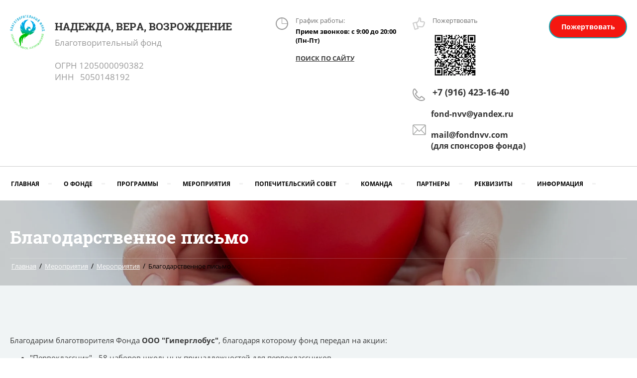

--- FILE ---
content_type: text/html; charset=utf-8
request_url: https://fondnvv.com/meropriyatiya/post/blagodarstvennoe-pismo-7
body_size: 20609
content:
		
	
	




	<!DOCTYPE html>
<html lang='ru'>
<head>
<link rel="preload" href="/g/fonts/open_sans/open_sans-l.woff2" as="font" crossorigin>
<link rel="preload" href="/g/fonts/open_sans/open_sans-l-i.woff2" as="font" crossorigin>
<link rel="preload" href="/g/fonts/open_sans/open_sans-r.woff2" as="font" crossorigin>
<link rel="preload" href="/g/fonts/open_sans/open_sans-r-i.woff2" as="font" crossorigin>
<link rel="preload" href="/g/fonts/open_sans/open_sans-s-b.woff2" as="font" crossorigin>
<link rel="preload" href="/g/fonts/open_sans/open_sans-s-b-i.woff2" as="font" crossorigin>
<link rel="preload" href="/g/fonts/open_sans/open_sans-b.woff2" as="font" crossorigin>
<link rel="preload" href="/g/fonts/open_sans/open_sans-b-i.woff2" as="font" crossorigin>
<link rel="preload" href="/g/fonts/open_sans/open_sans-e-b.woff2" as="font" crossorigin>
<link rel="preload" href="/g/fonts/open_sans/open_sans-e-b-i.woff2" as="font" crossorigin>
<link rel="preload" href="/g/fonts/roboto_slab/roboto_slab-t.woff2" as="font" crossorigin>
<link rel="preload" href="/g/fonts/roboto_slab/roboto_slab-e-l.woff2" as="font" crossorigin>
<link rel="preload" href="/g/fonts/roboto_slab/roboto_slab-l.woff2" as="font" crossorigin>
<link rel="preload" href="/g/fonts/roboto_slab/roboto_slab-r.woff2" as="font" crossorigin>
<link rel="preload" href="/g/fonts/roboto_slab/roboto_slab-m.woff2" as="font" crossorigin>
<link rel="preload" href="/g/fonts/roboto_slab/roboto_slab-s-b.woff2" as="font" crossorigin>
<link rel="preload" href="/g/fonts/roboto_slab/roboto_slab-b.woff2" as="font" crossorigin>
<link rel="preload" href="/g/fonts/roboto_slab/roboto_slab-e-b.woff2" as="font" crossorigin>
<link rel="preload" href="/g/fonts/roboto_slab/roboto_slab-bl.woff2" as="font" crossorigin>

<link rel="stylesheet" href="/t/v1224/images/mosaic/designs/design-if76mhix4-1582186046_styles.css" type="text/css"/>
<meta charset="utf-8">
<meta name="robots" content="all">
<title>Благодарственное письмо</title>
<meta name="description" content="Благодарственное письмо">
<meta name="keywords" content="Благодарственное письмо">
<meta name="viewport" content="width=device-width, initial-scale=1">
<meta name="format-detection" content="telephone=no">


<script>
 var mapKeys = {
     google: "",
     yandex: ""
 };
 var mosaicDesignId = 1843301;
 var mosaicDesignPrefix = 'if76mhix4-1582186046';
 var mosaicTimeZone = 'Europe/Moscow';
</script>


<link rel="stylesheet" href="/g/s3/mosaic/css/ms_site_default.css">
<script src="/g/libs/jquery/1.10.2/jquery.min.js"></script>

 	<script src="/g/s3/mosaic/js/do/do.js?rnd=1769311145"></script>
	<link rel="stylesheet" href="/g/css/styles_articles_tpl.css">
	<link rel="stylesheet" href="/g/s3/mosaic/css/animate.css">
	<link rel="stylesheet" href="/t/v1224/images/mosaic/modules_patch.scss.css?rnd=1769311145">
	<script src="/g/s3/misc/form/1.2.0/s3.form.js"></script>

<meta name="yandex-verification" content="f597773c8bc7d79e" />

            <!-- 46b9544ffa2e5e73c3c971fe2ede35a5 -->
            <script src='/shared/s3/js/lang/ru.js'></script>
            <script src='/shared/s3/js/common.min.js'></script>
        <link rel='stylesheet' type='text/css' href='/shared/s3/css/calendar.css' /><link rel="stylesheet" href="/g/libs/lightgallery-proxy-to-hs/lightgallery.proxy.to.hs.min.css" media="all" async>
<script src="/g/libs/lightgallery-proxy-to-hs/lightgallery.proxy.to.hs.stub.min.js"></script>
<script src="/g/libs/lightgallery-proxy-to-hs/lightgallery.proxy.to.hs.js" async></script>
<link rel="icon" href="/favicon.png" type="image/png">
	<link rel="apple-touch-icon" href="/thumb/2/LWXycLAsrYVHUeczKuvz_w/r/favicon.png">
	<link rel="apple-touch-icon" sizes="57x57" href="/thumb/2/cSiQoKjZkTMIo0ziQoXd3Q/57c57/favicon.png">
	<link rel="apple-touch-icon" sizes="60x60" href="/thumb/2/ADHYAP_QOPaTX7kCwZk1yQ/60c60/favicon.png">
	<link rel="apple-touch-icon" sizes="72x72" href="/thumb/2/NUeGOwT7ccqi0vKCk5c7CQ/72c72/favicon.png">
	<link rel="apple-touch-icon" sizes="76x76" href="/thumb/2/hXphuvuCGMlCNmPwtBK8JQ/76c76/favicon.png">
	<link rel="apple-touch-icon" sizes="114x114" href="/thumb/2/eu_DCr8HaH-4Fl9Q5T1Yug/114c114/favicon.png">
	<link rel="apple-touch-icon" sizes="120x120" href="/thumb/2/3MmgBXK7FEpfGfzqoDIQig/120c120/favicon.png">
	<link rel="apple-touch-icon" sizes="144x144" href="/thumb/2/j9LDtrtN_JRbLahuwp6tEA/144c144/favicon.png">
	<link rel="apple-touch-icon" sizes="152x152" href="/thumb/2/hJpSN6oEQd3e9064W7B_Jg/152c152/favicon.png">
	<link rel="apple-touch-icon" sizes="180x180" href="/thumb/2/f_vyPxiafrQ-f6zkloMaLQ/180c180/favicon.png">
	
	<meta name="msapplication-TileImage" content="/thumb/2/bmMZwZpxmRExzY98ed18Wg/c/favicon.png">
	<meta name="msapplication-square70x70logo" content="/thumb/2/u4ZCgXlIt0M0m6gZuZtRyQ/70c70/favicon.png">
	<meta name="msapplication-square150x150logo" content="/thumb/2/foNNC3kvbPYBac4AKEENng/150c150/favicon.png">
	<meta name="msapplication-wide310x150logo" content="/thumb/2/4xXaTyEaqfQGm4mLgRUUfg/310c150/favicon.png">
	<meta name="msapplication-square310x310logo" content="/thumb/2/rmdEXcb0zBLSx3J7TTuAiw/310c310/favicon.png">

<!--s3_require-->
<link rel="stylesheet" href="/g/basestyle/1.0.1/articles2/articles2.css" type="text/css"/>
<script type="text/javascript" src="/g/basestyle/1.0.1/articles2/articles2.js"></script>

<link rel="stylesheet" href="/t/v1224/images/mosaic/symbols/symbol-iw9u719f1_styles.css" type="text/css"/>
<link rel="stylesheet" href="/g/basestyle/1.0.1/user/user.css" type="text/css"/>
<script type="text/javascript" src="/g/basestyle/1.0.1/user/user.js"></script>
<link rel="stylesheet" href="/t/v1224/images/mosaic/symbols/symbol-i0nsr14z0_styles.css" type="text/css"/>
<link rel="stylesheet" href="/t/v1224/images/mosaic/symbols/symbol-ih4aocvoo_styles.css" type="text/css"/>
<link rel="stylesheet" href="/t/images/__cssbootstrap/biryuzovyj_1585651508_bootstrap.css" type="text/css"/>
<!--/s3_require-->




			<link id="mosaic-theme-css" rel="stylesheet" href="/t/v1224/images/mosaic/themes/if76mhix4-1582186046_theme-iesaio47b.css">
	</head>
<body>
<div class='mosaic-wrap'>
<div class='root root--u-if76mhix4' id='if76mhix4_0'>
<div class='section section--u-iczuahd4z' id='iczuahd4z_0' data-do-section='{"screen":{"scroll":false,"smooth":true}}'>

<div class='section section--u-iw9u719f1' id='iw9u719f1_0' data-do-section='{"screen":{"scroll":false,"smooth":true}}'>
<div class='container container--u-idgjzfriq' id='idgjzfriq_0'>
<div class='container container--u-ingedbx6u' id='ingedbx6u_0'>
<a href='/' class='link-universal link-universal--u-itvx3ue3h' id='itvx3ue3h_0' data-do-link_universal='{"screen":{"type":"link","popup":"none","eventName":"none","eventElement":"self","eventAction":"","selectedTag":"","linkType":"link","blank":false}}'>
<div class='imageFit imageFit--u-ioa3qktqm' id='ioa3qktqm_0' data-do-image='{"screen":{"objectFit":"cover"}}'>
<img data-origin-src='/thumb/2/t3-T3DIfJYmI0Gj5XD3H_w/r/d/nadezhda_vera_vozrozhdenie.png' data-size='841x835' src='/thumb/2/vqHdHy07Y5bbsqG1GqfGlA/640r480/d/nadezhda_vera_vozrozhdenie.png' alt='НАДЕЖДА, ВЕРА, ВОЗРОЖДЕНИЕ' title='' class='imageFit__img imageFit__img--u-ivsjmxq1v' id='ivsjmxq1v_0' />
<div class='imageFit__overlay imageFit__overlay--u-i4rloitnj' id='i4rloitnj_0'></div>
<div class='imageFit__zoom imageFit__zoom--u-igi6xovjs' id='igi6xovjs_0'>
<span class='svg_image svg_image--u-iha8ps9kp' id='iha8ps9kp_0' data-do-svg_image='{"screen":{"stretch":true}}'>

</span>
</div>
</div>
<div class='div div--u-i883zc2em' id='i883zc2em_0'>
<div class='text text--u-ilf2onvex' id='ilf2onvex_0'>
<span class='text-block-wrap-div' ><span style="font-size:21px">НАДЕЖДА, ВЕРА, ВОЗРОЖДЕНИЕ</span></span>
</div>
<div class='text text--u-ikbemyge5' id='ikbemyge5_0'>
<span class='text-block-wrap-div' >Благотворительный фонд<br><br>ОГРН 1205000090382<br>ИНН &nbsp; 5050148192</span>
</div>
</div>
</a>
<div class='div div--u-if9kaqjae' id='if9kaqjae_0'>
<div class='div div--u-i3j2cjql3' id='i3j2cjql3_0'>
<div class='div div--u-i2xbzkxki' id='i2xbzkxki_0'>
<div class='div div--u-irhrhqze4' id='irhrhqze4_0'>
<span class='svg_image svg_image--u-iqs5xm1q6' id='iqs5xm1q6_0' data-do-svg_image='{"screen":{"stretch":true}}'>
<svg xmlns="http://www.w3.org/2000/svg" width="35.75" height="35.781" viewBox="0 0 35.75 35.781" data-prefix="iqnxnr4bb"><path d="M17.87.015a17.89 17.89 0 1 1-12.65 5.24A17.822 17.822 0 0 1 17.87.015zm.82 17.056h14.28A15.134 15.134 0 0 0 18.69 2.787v14.284zM17.04 2.787A15.13 15.13 0 1 0 32.97 18.72h-15.1a.827.827 0 0 1-.83-.82V2.787z" fill-rule="evenodd" class="path-id370ex0w"/></svg>
</span>
</div>
<div class='list list--u-ixoqwjuts' id='ixoqwjuts_0'>
<div class='list__item list__item--u-iziojxplu' id='iziojxplu_0'></div>
<div class='list__item list__item--u-iziojxplu' id='iziojxplu_1'></div>
<div class='list__item list__item--u-iziojxplu' id='iziojxplu_2'></div>
</div>
<div class='div div--u-i0c03s4fg' id='i0c03s4fg_0'>
<div class='text text--u-iyur591kz' id='iyur591kz_0'>
<span class='text-block-wrap-div' >График работы:</span>
</div>
<div class='text text--u-ict1gs1q7' id='ict1gs1q7_0'>
<span class='text-block-wrap-div' >Прием звонков: с 9:00 до 20:00 (Пн-Пт)<br><br><a data-url="/search" href="/search" target="_self">ПОИСК ПО САЙТУ</a></span>
</div>
</div>
</div>
</div>
<div class='div div--u-i7wcssens' id='i7wcssens_0'>
<div class='div div--u-iifl1wje0' id='iifl1wje0_0'>
<div class='div div--u-ip98v729r' id='ip98v729r_0'>
<div class='imageFit imageFit--u-in69l54fo' id='in69l54fo_0' data-do-image='{"screen":{"objectFit":"contain","lockRatio":true}}'>
<img data-origin-src='/thumb/2/-ZDSdluAZCiWy8idn8MzTw/r/d/email_3.svg' data-size='0x0' src='/thumb/2/TTOVMZ0IIbkTdyZVwW_AvA/640r480/d/email_3.svg' alt='email' title='' class='imageFit__img imageFit__img--u-ikyp9psco' id='ikyp9psco_0' />
<div class='imageFit__overlay imageFit__overlay--u-iv1zwskxl' id='iv1zwskxl_0'></div>
<div class='imageFit__zoom imageFit__zoom--u-i3xqamvs2' id='i3xqamvs2_0'>
<span class='svg_image svg_image--u-i2xocmw0k' id='i2xocmw0k_0' data-do-svg_image='{"screen":{"stretch":true}}'>
</span>
</div>
</div>
<div class='div div--u-iphdtt7ab' id='iphdtt7ab_0'>
<div class='list list--u-i0lmxdk72' id='i0lmxdk72_0'>
<div class='list__item list__item--u-iiuc6ungn' id='iiuc6ungn_0'>
<a target='_self' href='mailto:fond-nvv@yandex.ru' class='link-universal link-universal--u-ivoss1dpm' id='ivoss1dpm_0' data-do-link_universal='{"screen":{"type":"link","popup":"none","eventName":"none","eventElement":"self","eventAction":"","selectedTag":"","linkType":"email","blank":false}}'>
<div class='text text--u-i79i3duwd' id='i79i3duwd_0'>
<span class='text-block-wrap-div' >fond-nvv@yandex.ru</span>
</div>
</a>
</div>
<div class='list__item list__item--u-iiuc6ungn' id='iiuc6ungn_1'>
<a target='_self' href='mailto:fond-nvv@yandex.ru' class='link-universal link-universal--u-ivoss1dpm' id='ivoss1dpm_1' data-do-link_universal='{"screen":{"type":"link","popup":"none","eventName":"none","eventElement":"self","eventAction":"","selectedTag":"","linkType":"email","blank":false}}'>
<div class='text text--u-i79i3duwd' id='i79i3duwd_1'>
<span class='text-block-wrap-div' >mail@fondnvv.com<br> (для спонсоров фонда)</span>
</div>
</a>
</div>
</div>
</div>
</div>
</div>
<div class='div div--u-ixhaxa0yy' id='ixhaxa0yy_0'>
<div class='div div--u-inyostej1' id='inyostej1_0'>
<span class='svg_image svg_image--u-ide0ins33' id='ide0ins33_0' data-do-svg_image='{"screen":{"stretch":true}}'>
<svg xmlns="http://www.w3.org/2000/svg" width="35.78" height="36.093" viewBox="0 0 35.78 36.093" data-prefix="iyjkk7c4m"><path d="M8.22 1.313q2.64 3.424 5.27 6.849c.02.029.05.058.08.1a3.182 3.182 0 0 1 .52 1.1 3.383 3.383 0 0 1 .08 1.348 3.492 3.492 0 0 1-.45 1.279l-.05.079a3.545 3.545 0 0 1-.85.915.444.444 0 0 1-.09.049c-.86.63-1.71 1.26-2.56 1.889a2.222 2.222 0 0 0 .35 2.214 33.951 33.951 0 0 0 3.77 4.546 35.174 35.174 0 0 0 4.51 3.818 2.206 2.206 0 0 0 2.2.353c.64-.9 1.29-1.79 1.93-2.676a3.36 3.36 0 0 1 .98-.925 3.267 3.267 0 0 1 1.26-.433c.02-.009.03-.009.05-.019a3.5 3.5 0 0 1 1.29.089c.03.01.05.01.08.019a3.312 3.312 0 0 1 1.12.58q3.39 2.657 6.79 5.314a1.4 1.4 0 0 0 .11.1 3.355 3.355 0 0 1 .81 1.022 3.4 3.4 0 0 1 .37 1.417 3.434 3.434 0 0 1-.24 1.427 3.268 3.268 0 0 1-.83 1.191 9.318 9.318 0 0 1-1.62 1.24.328.328 0 0 1-.08.039 10.99 10.99 0 0 1-2.22 1.013 17.987 17.987 0 0 1-11.54-.265 28.967 28.967 0 0 1-11.11-7.1 29.292 29.292 0 0 1-7.05-11.2A18.524 18.524 0 0 1 .84 5.034a11.4 11.4 0 0 1 1.04-2.3c.01 0 .01 0 .01-.01h-.01A10.658 10.658 0 0 1 3.1 1.081 3.336 3.336 0 0 1 4.29.254a.621.621 0 0 1 .12-.039 3.191 3.191 0 0 1 1.3-.2 3.139 3.139 0 0 1 2.51 1.3zm3.1 8.54Q8.68 6.43 6.05 3.015v-.009a.641.641 0 0 0-.17-.158.056.056 0 0 1-.03-.019.664.664 0 0 0-.26-.06.716.716 0 0 0-.22.021.163.163 0 0 1-.04.019.811.811 0 0 0-.22.157 7.082 7.082 0 0 0-.87 1.181h-.01a9.657 9.657 0 0 0-.79 1.752 15.732 15.732 0 0 0 .26 9.908 26.53 26.53 0 0 0 6.4 10.1 26.22 26.22 0 0 0 10.02 6.454 15.358 15.358 0 0 0 9.82.256 8.161 8.161 0 0 0 1.68-.768.186.186 0 0 0 .06-.039 6.915 6.915 0 0 0 1.18-.886.833.833 0 0 0 .15-.2v-.019a.631.631 0 0 0 .04-.256.691.691 0 0 0-.06-.266v-.01a1.528 1.528 0 0 0-.13-.147c-.02-.01-.03-.03-.05-.04q-3.4-2.672-6.79-5.323a.762.762 0 0 0-.18-.1c-.01 0-.03-.01-.04-.01a.411.411 0 0 0-.22-.01h-.02a.535.535 0 0 0-.23.078h-.01a.459.459 0 0 0-.17.168c-.7.955-1.39 1.919-2.08 2.863a1.264 1.264 0 0 1-.45.433 4.689 4.689 0 0 1-5.38-.334 37.308 37.308 0 0 1-4.89-4.123 36.256 36.256 0 0 1-4.08-4.92 4.787 4.787 0 0 1-.34-5.441 1.319 1.319 0 0 1 .37-.4c.93-.688 1.87-1.377 2.81-2.056a.388.388 0 0 1 .1-.079l.14-.137a.066.066 0 0 1 .02-.039.6.6 0 0 0 .07-.237.672.672 0 0 0 0-.246.44.44 0 0 0-.08-.167c-.01-.02-.03-.039-.04-.06z" fill-rule="evenodd" class="path-itr0jr2re"/></svg>
</span>
</div>
<div class='list list--u-ilxpvv0qg' id='ilxpvv0qg_0'>
<div class='list__item list__item--u-iu3xwfy81' id='iu3xwfy81_0'>
<a target='_self' href='tel:+7(916)989-60-05' class='link-universal link-universal--u-ii5sgvcn0' id='ii5sgvcn0_0' data-do-link_universal='{"screen":{"type":"link","popup":"none","eventName":"none","eventElement":"self","eventAction":"","selectedTag":"","linkType":"phone","blank":false}}'>
<div class='text text--u-i06wryvgv' id='i06wryvgv_0'>
<span class='text-block-wrap-div' >+7 (916) 423-16-40</span>
</div>
</a>
</div>
</div>
</div>
<div class='div div--u-i7tat345i' id='i7tat345i_0'>
<div class='div div--u-ibkh3c54h' id='ibkh3c54h_0'>
<span class='svg_image svg_image--u-imkfiqehe' id='imkfiqehe_0' data-do-svg_image='{"screen":{"stretch":true}}'>
<svg xmlns="http://www.w3.org/2000/svg" preserveAspectRatio="xMidYMid" width="32.031" height="31.969" viewBox="0 0 32.031 31.969" data-prefix="iajla4tel"><path d="M31.154 16.722c.058.305.079.613.058.923a3.786 3.786 0 0 1-1.262 2.606c-.003.022-.003.043-.006.063-.071 1.278-.809 2.431-1.939 3.089a4.59 4.59 0 0 1-.096.279c-.497 1.294-1.868 2-3.864 2-.383 0-.756-.031-1.087-.071-.813-.102-2.054-.204-3.47-.32l-2.122-.179a19.557 19.557 0 0 0-2.647-.07l.871 2.887c.103.337.063.698-.108 1.007a1.358 1.358 0 0 1-.808.635l-8.148 2.34a1.39 1.39 0 0 1-.381.053 1.355 1.355 0 0 1-1.3-.947L.058 15.158c-.212-.7.198-1.435.916-1.641l8.145-2.346c.344-.1.715-.062 1.033.108.244.13.418.342.541.583 1.604-1.537 3.441-3.611 4.212-4.925.563-1.922.304-4.23.293-4.329a1.978 1.978 0 0 1 .516-1.581c.924-1.011 2.718-1.041 2.92-1.041.701 0 1.391.323 1.947.909 1.128 1.194 1.654 3.354 1.44 5.925-.027.323-.079.669-.132 1.03-.032.207-.064.417-.093.631-.018.26-.034.522-.045.775.638.236 2.347.523 5.206.523l.561-.006c2.503 0 4.512 1.961 4.512 4.371 0 .943-.307 1.833-.876 2.578zM3.04 15.678l.019.069 4.004 13.256 5.544-1.594-.827-2.741a1.31 1.31 0 0 1-.189-.352L8.672 14.65a1.255 1.255 0 0 1-.047-.437l-.04-.132-5.545 1.597zm24.512-3.261s-.233.005-.595.005c-5.939 0-7-1.06-7.347-1.408a1.89 1.89 0 0 1-.577-1.389c.003-.407.024-.88.069-1.412.034-.292.071-.524.106-.749.045-.303.09-.592.111-.86.206-2.472-.461-3.717-.781-3.969a3.508 3.508 0 0 0-.609.103c.072.935.146 3.142-.476 5.106a1.344 1.344 0 0 1-.103.241c-1.029 1.849-3.756 4.832-5.762 6.584l2.348 7.779c.474-.045.982-.071 1.532-.071.643 0 1.363.035 2.139.102l2.109.177c1.466.121 2.75.227 3.583.333.22.026.479.049.746.049.919 0 1.284-.225 1.326-.28.045-.124.08-.263.096-.411.058-.502.405-.928.894-1.097.506-.175.852-.61.881-1.109a1.15 1.15 0 0 0-.018-.287 1.308 1.308 0 0 1 .651-1.374 1.22 1.22 0 0 0 .632-.986 1.16 1.16 0 0 0-.108-.572 1.299 1.299 0 0 1 .331-1.509c.381-.338.59-.789.59-1.269 0-.951-.791-1.726-1.768-1.727z" fill-rule="evenodd" class="path-ifyegeltn"/></svg>
</span>
</div>
<div class='list list--u-i2u2ov02b' id='i2u2ov02b_0'>
<div class='list__item list__item--u-igpjyv0ig' id='igpjyv0ig_0'>
<div class='text text--u-iewdhl0c4' id='iewdhl0c4_0'>
<div class='text-block-wrap-div' >Пожертвовать</div>
</div>
</div>
<div class='list__item list__item--u-igpjyv0ig' id='igpjyv0ig_1'>
<div class='text text--u-iewdhl0c4' id='iewdhl0c4_1'>
<div class='text-block-wrap-div' ><p><a class="highslide" href="/thumb/2/K0MqHHgPdpRu35woMPCZ7w/r/d/kod_vtb_chistyj.jpg" onclick="return hs.expand(this)"><img alt="Код ВТБ" height="87" src="/thumb/2/2L8GHWT69YwFn46Av7chPQ/90r90/d/kod_vtb_chistyj.jpg" style="border-width: 0" width="90" /></a></p>
</div>
</div>
</div>
</div>
</div>
</div>
<a target='_blank' href='/rekvizity' class='link-universal link-universal--u-i8fsrw7r0' id='i8fsrw7r0_0' data-do-link_universal='{"screen":{"type":"link","popup":"none","sidepanel":false,"eventName":"none","eventElement":"self","eventAction":"","selectedTag":"","linkType":"link","blank":true}}'>
<div class='text text--u-iphjuqs7h' id='iphjuqs7h_0'>
<span class='text-block-wrap-div' >Пожертвовать</span>
</div>
</a>
</div>
</div>
</div>
<div class='container container--u-is3wgtn85' id='is3wgtn85_0'>
<div class='div div--u-il10llykn' id='il10llykn_0'>
<div class='hor-menu hor-menu--u-ie71s9ony' id='ie71s9ony_0' data-do-menu_horizontal='{"screen":{"mode":"Popup","cancelForward":false,"more":false,"toLevel":0}}'>
<ul class='hor-menu__list hor-menu__list--u-is3ceycrc' id='is3ceycrc_0'>
<li class='hor-menu__item hor-menu__item--u-i3b0z4jch ' id='i3b0z4jch_0'>
<a   href='/' class='hor-menu__link hor-menu__link--u-iby6vnie5' id='iby6vnie5_0'>
<span class='hor-menu__text hor-menu__text--u-i0mykm7pl' id='i0mykm7pl_0'>
<span class='text-block-wrap-div' >Главная</span>
</span>
<span class='hor-menu__icon hor-menu__icon--u-iepy04psz' id='iepy04psz_0'></span>
</a>


    <ul class='hor-menu__sub_list hor-menu__sub_list--u-i37feshqs' id='i37feshqs_0'>
<li class='hor-menu__sub_item hor-menu__sub_item--u-iulmat6aw ' id='iulmat6aw_0'>
<a   href='/anketa-podopechnogo-fonda' class='hor-menu__sub_link hor-menu__sub_link--u-id0s77wmg' id='id0s77wmg_0'>
<span class='hor-menu__sub_text hor-menu__sub_text--u-i0g9my2f8' id='i0g9my2f8_0'>
<span class='text-block-wrap-div' >Анкета подопечного Фонда</span>
</span>
</a>

    </li>
            </ul></li>
    <li class='hor-menu__item hor-menu__item--u-i3b0z4jch ' id='i3b0z4jch_1'>
<a   href='/o-fonde' class='hor-menu__link hor-menu__link--u-iby6vnie5' id='iby6vnie5_1'>
<span class='hor-menu__text hor-menu__text--u-i0mykm7pl' id='i0mykm7pl_1'>
<span class='text-block-wrap-div' >О фонде</span>
</span>
<span class='hor-menu__icon hor-menu__icon--u-iepy04psz' id='iepy04psz_1'></span>
</a>


    <ul class='hor-menu__sub_list hor-menu__sub_list--u-i37feshqs' id='i37feshqs_1'>
<li class='hor-menu__sub_item hor-menu__sub_item--u-iulmat6aw ' id='iulmat6aw_1'>
<a   href='/dokumenty' class='hor-menu__sub_link hor-menu__sub_link--u-id0s77wmg' id='id0s77wmg_1'>
<span class='hor-menu__sub_text hor-menu__sub_text--u-i0g9my2f8' id='i0g9my2f8_1'>
<span class='text-block-wrap-div' >Документы</span>
</span>
</a>

    </li>
    <li class='hor-menu__sub_item hor-menu__sub_item--u-iulmat6aw ' id='iulmat6aw_2'>
<a   href='/kontakty' class='hor-menu__sub_link hor-menu__sub_link--u-id0s77wmg' id='id0s77wmg_2'>
<span class='hor-menu__sub_text hor-menu__sub_text--u-i0g9my2f8' id='i0g9my2f8_2'>
<span class='text-block-wrap-div' >Контакты</span>
</span>
</a>

    </li>
    <li class='hor-menu__sub_item hor-menu__sub_item--u-iulmat6aw ' id='iulmat6aw_3'>
<a  target='_blank'  href='/otzyv' class='hor-menu__sub_link hor-menu__sub_link--u-id0s77wmg' id='id0s77wmg_3'>
<span class='hor-menu__sub_text hor-menu__sub_text--u-i0g9my2f8' id='i0g9my2f8_3'>
<span class='text-block-wrap-div' >Отзыв о нашей работе</span>
</span>
</a>

    </li>
    <li class='hor-menu__sub_item hor-menu__sub_item--u-iulmat6aw ' id='iulmat6aw_4'>
<a  target='_blank'  href='/blagodarnosti' class='hor-menu__sub_link hor-menu__sub_link--u-id0s77wmg' id='id0s77wmg_4'>
<span class='hor-menu__sub_text hor-menu__sub_text--u-i0g9my2f8' id='i0g9my2f8_4'>
<span class='text-block-wrap-div' >Благодарности</span>
</span>
</a>

    </li>
            </ul></li>
    <li class='hor-menu__item hor-menu__item--u-i3b0z4jch ' id='i3b0z4jch_2'>
<a   href='/programmy' class='hor-menu__link hor-menu__link--u-iby6vnie5' id='iby6vnie5_2'>
<span class='hor-menu__text hor-menu__text--u-i0mykm7pl' id='i0mykm7pl_2'>
<span class='text-block-wrap-div' >Программы</span>
</span>
<span class='hor-menu__icon hor-menu__icon--u-iepy04psz' id='iepy04psz_2'></span>
</a>


    <ul class='hor-menu__sub_list hor-menu__sub_list--u-i37feshqs' id='i37feshqs_2'>
<li class='hor-menu__sub_item hor-menu__sub_item--u-iulmat6aw ' id='iulmat6aw_5'>
<a   href='/programma-moya-semya' class='hor-menu__sub_link hor-menu__sub_link--u-id0s77wmg' id='id0s77wmg_5'>
<span class='hor-menu__sub_text hor-menu__sub_text--u-i0g9my2f8' id='i0g9my2f8_5'>
<span class='text-block-wrap-div' >Программа «Моя семья»</span>
</span>
<span class='hor-menu__sub_icon hor-menu__sub_icon--u-i3quq14z2' id='i3quq14z2_0'></span>
</a>
<ul class='mosaic-idxow1yf6 mosaic-idxow1yf6--u-ijcn6ii6o' id='ijcn6ii6o_0'>
</ul>

    <ul class='hor-menu__sub_list hor-menu__sub_list--u-i37feshqs' id='i37feshqs_3'>
<li class='hor-menu__sub_item hor-menu__sub_item--u-iulmat6aw ' id='iulmat6aw_6'>
<a   href='/proekt-literaturnaya-babushka' class='hor-menu__sub_link hor-menu__sub_link--u-id0s77wmg' id='id0s77wmg_6'>
<span class='hor-menu__sub_text hor-menu__sub_text--u-i0g9my2f8' id='i0g9my2f8_6'>
<span class='text-block-wrap-div' >Проект «Литературная бабушка»</span>
</span>
</a>

    </li>
    <li class='hor-menu__sub_item hor-menu__sub_item--u-iulmat6aw ' id='iulmat6aw_7'>
<a  target='_blank'  href='/proekt-kaluga1' class='hor-menu__sub_link hor-menu__sub_link--u-id0s77wmg' id='id0s77wmg_7'>
<span class='hor-menu__sub_text hor-menu__sub_text--u-i0g9my2f8' id='i0g9my2f8_7'>
<span class='text-block-wrap-div' >Проект «Социальная деревня» Калужская область</span>
</span>
</a>

    </li>
    <li class='hor-menu__sub_item hor-menu__sub_item--u-iulmat6aw ' id='iulmat6aw_8'>
<a  target='_blank'  href='/proekt-detskaya-eko-derevnya-schaste-v-altajskom-krae' class='hor-menu__sub_link hor-menu__sub_link--u-id0s77wmg' id='id0s77wmg_8'>
<span class='hor-menu__sub_text hor-menu__sub_text--u-i0g9my2f8' id='i0g9my2f8_8'>
<span class='text-block-wrap-div' >Проект «Детская эко-деревня «Счастье» в Алтайском крае​​​​​​​</span>
</span>
</a>

    </li>
    <li class='hor-menu__sub_item hor-menu__sub_item--u-iulmat6aw ' id='iulmat6aw_9'>
<a   href='/pomoshch-zameshchayushchim-semyam' class='hor-menu__sub_link hor-menu__sub_link--u-id0s77wmg' id='id0s77wmg_9'>
<span class='hor-menu__sub_text hor-menu__sub_text--u-i0g9my2f8' id='i0g9my2f8_9'>
<span class='text-block-wrap-div' >Проект «Помощь замещающим семьям»</span>
</span>
</a>

    </li>
    <li class='hor-menu__sub_item hor-menu__sub_item--u-iulmat6aw ' id='iulmat6aw_10'>
<a   href='/proekt-letnij-lager' class='hor-menu__sub_link hor-menu__sub_link--u-id0s77wmg' id='id0s77wmg_10'>
<span class='hor-menu__sub_text hor-menu__sub_text--u-i0g9my2f8' id='i0g9my2f8_10'>
<span class='text-block-wrap-div' >Проект «Летний лагерь»</span>
</span>
</a>

    </li>
    <li class='hor-menu__sub_item hor-menu__sub_item--u-iulmat6aw ' id='iulmat6aw_11'>
<a  target='_blank'  href='/proekt-reabilitacionnyj-centr-dlya-osobennyh-detej-nadezhda' class='hor-menu__sub_link hor-menu__sub_link--u-id0s77wmg' id='id0s77wmg_11'>
<span class='hor-menu__sub_text hor-menu__sub_text--u-i0g9my2f8' id='i0g9my2f8_11'>
<span class='text-block-wrap-div' >Проект «Реабилитационный центр для особенных детей «НАДЕЖДА»</span>
</span>
</a>

    </li>
            </ul></li>
    <li class='hor-menu__sub_item hor-menu__sub_item--u-iulmat6aw ' id='iulmat6aw_12'>
<a   href='/programma-molodezhnoe-volonterstvo' class='hor-menu__sub_link hor-menu__sub_link--u-id0s77wmg' id='id0s77wmg_12'>
<span class='hor-menu__sub_text hor-menu__sub_text--u-i0g9my2f8' id='i0g9my2f8_12'>
<span class='text-block-wrap-div' >Программа «Молодежное добровольчество»</span>
</span>
<span class='hor-menu__sub_icon hor-menu__sub_icon--u-i3quq14z2' id='i3quq14z2_1'></span>
</a>
<ul class='mosaic-idxow1yf6 mosaic-idxow1yf6--u-ijcn6ii6o' id='ijcn6ii6o_1'>
</ul>

    <ul class='hor-menu__sub_list hor-menu__sub_list--u-i37feshqs' id='i37feshqs_4'>
<li class='hor-menu__sub_item hor-menu__sub_item--u-iulmat6aw ' id='iulmat6aw_13'>
<a   href='/proekt-sovremennoe-molodezhnoe-media' class='hor-menu__sub_link hor-menu__sub_link--u-id0s77wmg' id='id0s77wmg_13'>
<span class='hor-menu__sub_text hor-menu__sub_text--u-i0g9my2f8' id='i0g9my2f8_13'>
<span class='text-block-wrap-div' >Проект «Современное молодёжное медиа»</span>
</span>
</a>

    </li>
    <li class='hor-menu__sub_item hor-menu__sub_item--u-iulmat6aw ' id='iulmat6aw_14'>
<a  target='_blank'  href='/proekt-centr-dlya-molodezhi-mayak' class='hor-menu__sub_link hor-menu__sub_link--u-id0s77wmg' id='id0s77wmg_14'>
<span class='hor-menu__sub_text hor-menu__sub_text--u-i0g9my2f8' id='i0g9my2f8_14'>
<span class='text-block-wrap-div' >Проект «Центр для молодежи «Маяк»</span>
</span>
</a>

    </li>
            </ul></li>
    <li class='hor-menu__sub_item hor-menu__sub_item--u-iulmat6aw ' id='iulmat6aw_15'>
<a   href='/programma-otecheskie-skrepy' class='hor-menu__sub_link hor-menu__sub_link--u-id0s77wmg' id='id0s77wmg_15'>
<span class='hor-menu__sub_text hor-menu__sub_text--u-i0g9my2f8' id='i0g9my2f8_15'>
<span class='text-block-wrap-div' >Программа «Отеческие скрепы»</span>
</span>
</a>

    </li>
    <li class='hor-menu__sub_item hor-menu__sub_item--u-iulmat6aw ' id='iulmat6aw_16'>
<a   href='/programma-vrachebno-pedagogicheskaya-reabilitaciya' class='hor-menu__sub_link hor-menu__sub_link--u-id0s77wmg' id='id0s77wmg_16'>
<span class='hor-menu__sub_text hor-menu__sub_text--u-i0g9my2f8' id='i0g9my2f8_16'>
<span class='text-block-wrap-div' >Программа «Врачебно-педагогическая реабилитация»</span>
</span>
<span class='hor-menu__sub_icon hor-menu__sub_icon--u-i3quq14z2' id='i3quq14z2_2'></span>
</a>
<ul class='mosaic-idxow1yf6 mosaic-idxow1yf6--u-ijcn6ii6o' id='ijcn6ii6o_2'>
</ul>

    <ul class='hor-menu__sub_list hor-menu__sub_list--u-i37feshqs' id='i37feshqs_5'>
<li class='hor-menu__sub_item hor-menu__sub_item--u-iulmat6aw ' id='iulmat6aw_17'>
<a  target='_blank'  href='/proekt-kaluga2' class='hor-menu__sub_link hor-menu__sub_link--u-id0s77wmg' id='id0s77wmg_17'>
<span class='hor-menu__sub_text hor-menu__sub_text--u-i0g9my2f8' id='i0g9my2f8_17'>
<span class='text-block-wrap-div' >Проект «Социальная деревня» Калужская область</span>
</span>
</a>

    </li>
    <li class='hor-menu__sub_item hor-menu__sub_item--u-iulmat6aw ' id='iulmat6aw_18'>
<a  target='_blank'  href='/proekt-reabilitacionnyj-centr-dlya-osobennyh-detej-nadezhda-1' class='hor-menu__sub_link hor-menu__sub_link--u-id0s77wmg' id='id0s77wmg_18'>
<span class='hor-menu__sub_text hor-menu__sub_text--u-i0g9my2f8' id='i0g9my2f8_18'>
<span class='text-block-wrap-div' >Проект «Реабилитационный центр для особенных детей «НАДЕЖДА»</span>
</span>
</a>

    </li>
            </ul></li>
    <li class='hor-menu__sub_item hor-menu__sub_item--u-iulmat6aw ' id='iulmat6aw_19'>
<a  target='_blank'  href='/programma-otecheskie-skrepy-1' class='hor-menu__sub_link hor-menu__sub_link--u-id0s77wmg' id='id0s77wmg_19'>
<span class='hor-menu__sub_text hor-menu__sub_text--u-i0g9my2f8' id='i0g9my2f8_19'>
<span class='text-block-wrap-div' >Программа «И сильным, и слабым»</span>
</span>
<span class='hor-menu__sub_icon hor-menu__sub_icon--u-i3quq14z2' id='i3quq14z2_3'></span>
</a>
<ul class='mosaic-idxow1yf6 mosaic-idxow1yf6--u-ijcn6ii6o' id='ijcn6ii6o_3'>
</ul>

    <ul class='hor-menu__sub_list hor-menu__sub_list--u-i37feshqs' id='i37feshqs_6'>
<li class='hor-menu__sub_item hor-menu__sub_item--u-iulmat6aw ' id='iulmat6aw_20'>
<a  target='_blank'  href='/proekt-reabilitacionnyj-centr-dlya-uchastnikov-svo-i-veteranov-boevyh-dejstvij-feniks' class='hor-menu__sub_link hor-menu__sub_link--u-id0s77wmg' id='id0s77wmg_20'>
<span class='hor-menu__sub_text hor-menu__sub_text--u-i0g9my2f8' id='i0g9my2f8_20'>
<span class='text-block-wrap-div' >Проект реабилитационный центр для участников СВО  и ветеранов боевых действий «ФЕНИКС»</span>
</span>
</a>

    </li>
            </ul></li>
            </ul></li>
    <li class='hor-menu__item hor-menu__item--u-i3b0z4jch is-current' id='i3b0z4jch_3'>
<a   href='/meropriyatiya' class='hor-menu__link hor-menu__link--u-iby6vnie5' id='iby6vnie5_3'>
<span class='hor-menu__text hor-menu__text--u-i0mykm7pl' id='i0mykm7pl_3'>
<span class='text-block-wrap-div' >Мероприятия</span>
</span>
</a>


    </li>
    <li class='hor-menu__item hor-menu__item--u-i3b0z4jch ' id='i3b0z4jch_4'>
<a   href='/popechitelskij-sovet-fonda' class='hor-menu__link hor-menu__link--u-iby6vnie5' id='iby6vnie5_4'>
<span class='hor-menu__text hor-menu__text--u-i0mykm7pl' id='i0mykm7pl_4'>
<span class='text-block-wrap-div' >Попечительский совет</span>
</span>
</a>


    </li>
    <li class='hor-menu__item hor-menu__item--u-i3b0z4jch ' id='i3b0z4jch_5'>
<a   href='/komanda' class='hor-menu__link hor-menu__link--u-iby6vnie5' id='iby6vnie5_5'>
<span class='hor-menu__text hor-menu__text--u-i0mykm7pl' id='i0mykm7pl_5'>
<span class='text-block-wrap-div' >Команда</span>
</span>
<span class='hor-menu__icon hor-menu__icon--u-iepy04psz' id='iepy04psz_3'></span>
</a>


    <ul class='hor-menu__sub_list hor-menu__sub_list--u-i37feshqs' id='i37feshqs_7'>
<li class='hor-menu__sub_item hor-menu__sub_item--u-iulmat6aw ' id='iulmat6aw_21'>
<a   href='/revizor' class='hor-menu__sub_link hor-menu__sub_link--u-id0s77wmg' id='id0s77wmg_21'>
<span class='hor-menu__sub_text hor-menu__sub_text--u-i0g9my2f8' id='i0g9my2f8_21'>
<span class='text-block-wrap-div' >Ревизор</span>
</span>
</a>

    </li>
            </ul></li>
    <li class='hor-menu__item hor-menu__item--u-i3b0z4jch ' id='i3b0z4jch_6'>
<a   href='/partnery' class='hor-menu__link hor-menu__link--u-iby6vnie5' id='iby6vnie5_6'>
<span class='hor-menu__text hor-menu__text--u-i0mykm7pl' id='i0mykm7pl_6'>
<span class='text-block-wrap-div' >Партнеры</span>
</span>
</a>


    </li>
    <li class='hor-menu__item hor-menu__item--u-i3b0z4jch ' id='i3b0z4jch_7'>
<a  target='_blank'  href='/rekvizity' class='hor-menu__link hor-menu__link--u-iby6vnie5' id='iby6vnie5_7'>
<span class='hor-menu__text hor-menu__text--u-i0mykm7pl' id='i0mykm7pl_7'>
<span class='text-block-wrap-div' >Реквизиты</span>
</span>
</a>


    </li>
    <li class='hor-menu__item hor-menu__item--u-i3b0z4jch ' id='i3b0z4jch_8'>
<a  target='_blank'  href='/info' class='hor-menu__link hor-menu__link--u-iby6vnie5' id='iby6vnie5_8'>
<span class='hor-menu__text hor-menu__text--u-i0mykm7pl' id='i0mykm7pl_8'>
<span class='text-block-wrap-div' >Информация</span>
</span>
<span class='hor-menu__icon hor-menu__icon--u-iepy04psz' id='iepy04psz_4'></span>
</a>


    <ul class='hor-menu__sub_list hor-menu__sub_list--u-i37feshqs' id='i37feshqs_8'>
<li class='hor-menu__sub_item hor-menu__sub_item--u-iulmat6aw ' id='iulmat6aw_22'>
<a  target='_blank'  href='/stati-1' class='hor-menu__sub_link hor-menu__sub_link--u-id0s77wmg' id='id0s77wmg_22'>
<span class='hor-menu__sub_text hor-menu__sub_text--u-i0g9my2f8' id='i0g9my2f8_22'>
<span class='text-block-wrap-div' >Статьи</span>
</span>
</a>

</li></ul>
        </li></ul>
<ul class='hor-menu__more_list hor-menu__more_list--u-ie469kgci' id='ie469kgci_0'>
<li class='hor-menu__item hor-menu__item--u-inxlhreio' id='inxlhreio_0'>
<a href='#' class='hor-menu__more_link hor-menu__more_link--u-i8s9y7zj1' id='i8s9y7zj1_0'>
<span class='hor-menu__text hor-menu__text--u-idullnzn0' id='idullnzn0_0'>
<span class='text-block-wrap-div' >...</span>
</span>
</a>
<ul class='hor-menu__sub_list hor-menu__sub_list--u-idsue8s6v' id='idsue8s6v_0'>
</ul>
</li>
</ul>
</div>
</div>
</div>
</div></div>
<div class='section section--u-idro96b8n' id='idro96b8n_0' data-do-section='{"screen":{"scroll":false,"smooth":true}}'>
<div class='container container--u-iq2sphjid' id='iq2sphjid_0'>
<div class='div div--u-iwzo5e1lp' id='iwzo5e1lp_0'>
<h1 class='page-title page-title--u-ikr5z5r0v' id='ikr5z5r0v_0'>
Благодарственное письмо
</h1>
<div data-url='/meropriyatiya' class='mosaic-crumbs mosaic-crumbs--u-ihfvzh6gr' id='ihfvzh6gr_0' data-do-crumbs='{"screen":{"delimiter":"\/"}}'>
<a href="/" class="mosaic-crumbs__item_link mosaic-crumbs__item_link--u-i8wa7378e" ><span class="text-block-wrap-div">Главная</span></a><span class="mosaic-crumbs__delimiter mosaic-crumbs__delimiter--u-ip3taea3z">/</span><a href="/meropriyatiya" class="mosaic-crumbs__item_link mosaic-crumbs__item_link--u-i8wa7378e"><span class="text-block-wrap-div">Мероприятия</span></a><span class="mosaic-crumbs__delimiter mosaic-crumbs__delimiter--u-ip3taea3z">/</span><a href="/meropriyatiya/folder/meropriyatiya-1" class="mosaic-crumbs__item_link mosaic-crumbs__item_link--u-i8wa7378e"><span class="text-block-wrap-div">Мероприятия</span></a><span class="mosaic-crumbs__delimiter mosaic-crumbs__delimiter--u-ip3taea3z">/</span><span class="mosaic-crumbs__last mosaic-crumbs__last--u-indrc22ho"><span class="text-block-wrap-div">Благодарственное письмо</span></span>
</div>
</div>
</div>
<div class='section section--u-ilkuz8a4p' id='ilkuz8a4p_0' data-do-section='{"screen":{"scroll":false,"smooth":true}}'>
<div class='container container--u-iog917gf0' id='iog917gf0_0'>
<div class='content content--u-i5195zgin' id='i5195zgin_0' data-do-content='{"screen":{"image":false,"gallery":false,"text":true,"headers":true}}'>	
	
	
			
	<style>
		
		
			.g-comment__form{max-width: 600px;}
			.g-rating-edit{max-width: 115px;}
		
			.g-form-field__hint--popup{position: relative;top: auto; left: 0; margin: 10px 0 0;}
			.g-form-field__hint--popup:before{
				top: -6px;
				left: 10px;
				transform: rotate(45deg);
			}
			
			@media (max-width: 1440px){
			}
		
		
		.g-article__name,.g-tags__item, .g-article-years__year{
				color: ;}
	</style>
	
		
		<div class="g-page g-page-article g-page-article--main" data-lenta_id = "1703301" data-enable_calendar = "0" data-calendar_button = "#calendar_button_1703301" data-calendar_selector = "#calendar_1703301" data-pagination_type = "pagination" data-pagination_button_load = "#buttonload_1703301" data-page_url = "/meropriyatiya/" data-seo = "1" data-multiselect_tags = ".tags_1703301" >
				
			<div class="g-page-article">
	<div class="g-page-article__top-panel">

				
				
		
				
				
		
			</div>
	
	<div class="g-page-article__text">
		<p>Благодарим благотворителя Фонда <strong>ООО &quot;Гиперглобус&quot;</strong>, благодаря которому фонд передал на акции:</p>

<ul>
	<li>&quot;Первоклассник&quot; - 58 наборов школьных принадлежностей для первоклассников,</li>
	<li>для студентов 143 настольных офисных набора,</li>
	<li>для Православного детского социально-реабилитационного центра &quot;Покров&quot; 27 настольных офисных предмета, 170 тетрадей.</li>
</ul>

<p>Так же благодаря ООО &quot;Гиперглобус&quot; фонд смог передать памперсы для особенного ребенка нуждающейся семьи.<br />
Фонд строит социальную деревню в Калужской области для природной реабилитации семей с детьми инвалидами. ООО &quot;Гиперглобус&quot; обеспечил социальную деревню постельным бельем, одеялами, кухонными, ручными и банными &nbsp;полотенцами.</p>

<p>Фонд благодарит ООО &quot;Гиперглобус&quot; в лице управляющего гипермаркета&nbsp;<strong>Фляйшманн Фабиана Хайнера</strong> и менеджера по административной и финансовой деятельности <strong>Пугачеву Ольгу</strong>.<br />
Желаем Вашей организации процветания, здоровья всему коллективу!</p>

<p><a class="highslide" href="/thumb/2/1aH7B07ZJgcvo728QJG10w/r/d/ooo_giperglobus.jpg" onclick="return hs.expand(this)"><img alt="ООО Гиперглобус" height="300" src="/thumb/2/1qat_icjQ5O-oLHitEkwOg/360r300/d/ooo_giperglobus.jpg" style="border-width: 0" width="214" /></a>&nbsp;<a class="highslide" href="/thumb/2/jgwODZlF9wO17V-njb1blA/r/d/ooo_giperglobus_flyajshmann_fabian_hajner.jpg" onclick="return hs.expand(this)"><img alt="ООО Гиперглобус Фляйшманн Фабиан Хайнер" height="300" src="/thumb/2/LdauypGT1bvmt2jDLH_DrQ/360r300/d/ooo_giperglobus_flyajshmann_fabian_hajner.jpg" style="border-width: 0" width="214" /></a> <a class="highslide" href="/thumb/2/y5Z-IQ7vnTYCvIpAbUtrXw/r/d/ooo_giperglobus_pugacheva_olga.jpg" onclick="return hs.expand(this)"><img alt="ООО Гиперглобус Пугачева Ольга" height="300" src="/thumb/2/QgB9Z8xFEFM73Ivz2PvqNQ/360r300/d/ooo_giperglobus_pugacheva_olga.jpg" style="border-width: 0" width="214" /></a></p>
	</div>

	<div class="g-clear"></div>

		
	

</div>
		
				</div>
	
							
</div>
</div>
</div>
</div>

<div class='section section--u-i0nsr14z0' id='i0nsr14z0_0' data-do-section='{"screen":{"scroll":false,"smooth":true}}'>
<div class='section section--u-igh6hwwad' id='igh6hwwad_0' data-do-section='{"screen":{"scroll":false,"smooth":true}}'>
<div class='container container--u-impxn7rxs' id='impxn7rxs_0'>
<div class='div div--u-ihvmijovt' id='ihvmijovt_0'>
<div class='mosaic-form mosaic-form--u-ilxvdxfig' id='ilxvdxfig_0' data-do-form='{"screen":{"mode":"main","anketa_id":"25558701","initial_state":"{\"anketa_id\":\"25558701\",\"name\":\"\u0425\u043e\u0442\u0438\u0442\u0435 \u043f\u043e\u043c\u043e\u0447\u044c?\",\"submit_name\":\"\u041e\u0442\u043f\u0440\u0430\u0432\u0438\u0442\u044c\",\"success_note\":\"\u0421\u043f\u0430\u0441\u0438\u0431\u043e! \u0424\u043e\u0440\u043c\u0430 \u043e\u0442\u043f\u0440\u0430\u0432\u043b\u0435\u043d\u0430\",\"tag_id\":\"ilxvdxfig\",\"symbol_id\":\"symbol-i0nsr14z0\",\"change\":false,\"dictionaries\":{\"iozkff0oh\":{\"dictionary_id\":105777301,\"name\":\"\u0412\u0430\u0448\u0435 \u0438\u043c\u044f:\",\"type_id\":1,\"required\":true,\"alias\":\"field_260788861\",\"note\":\"\",\"variants\":[],\"params_value\":\"\",\"validator\":\"\",\"change\":false},\"irk6aslhb\":{\"dictionary_id\":105777501,\"name\":\"\u0422\u0435\u043b\u0435\u0444\u043e\u043d:\",\"type_id\":15,\"required\":true,\"alias\":\"phone\",\"note\":\"\",\"variants\":[],\"params_value\":\"\",\"validator\":\"__phone__\",\"change\":false},\"ixyrkgcx1\":{\"dictionary_id\":105777701,\"name\":\"E-mail:\",\"type_id\":13,\"required\":false,\"alias\":\"email\",\"note\":\"\",\"variants\":[],\"params_value\":\"\",\"validator\":\"__email__\",\"change\":false},\"ijn0umdqs\":{\"dictionary_id\":105777901,\"name\":\"\u041a\u043e\u043c\u0435\u043d\u0442\u0430\u0440\u0438\u0438:\",\"type_id\":2,\"required\":false,\"alias\":\"field_260789461\",\"note\":\"\",\"variants\":[],\"params_value\":\"\",\"validator\":\"\",\"change\":false},\"izwe4tx94\":{\"dictionary_id\":105778101,\"name\":\"\u0413\u0430\u043b\u043e\u0447\u043a\u0430\",\"type_id\":7,\"required\":true,\"alias\":\"field_260789661\",\"note\":\"\",\"variants\":[],\"params_value\":\"\",\"validator\":\"\",\"change\":false}}}","nativeStyle":true}}'>
<form id="iw1mlpqb5_0" action="#" class="mosaic-form__form mosaic-form__form--u-iw1mlpqb5" data-s3-anketa-id="25558701"><div id="icjllfdv1_0" class="mosaic-form__title mosaic-form__title--u-icjllfdv1"><span class="text-block-wrap-div">Хотите помочь?</span></div><div id="i2dvd7uu1_0" class="text text--u-i2dvd7uu1"><span class="text-block-wrap-div">Вы можете связаться с нами по телефону +7(916) 423-16-40<br>или написать нам письмо по адресу: fond-nvv@yandex.ru</span></div><div id="i8u2gmex0_0" class="div div--u-i8u2gmex0"><div id="iozkff0oh_0" data-type-field="text" data-field-position="0" class="mosaic-form__field mosaic-form__field--u-iozkff0oh" data-do-input='{"screen":{"type_id":1,"type_field":"text","required":true,"maxlength":100,"dictionary_id":105777301,"alias":"field_260788861"}}'><!--noindex--><div id="iw0he4vm0_0" class="mosaic-form__error mosaic-form__error--u-iw0he4vm0 is-removed" data-nosnippet=""><span class="text-block-wrap-div">это поле обязательно для заполнения</span></div><!--/noindex--><div id="ikwsivuag_0" class="mosaic-form__header mosaic-form__header--u-ikwsivuag"><span id="ifd8ejk90_0" class="mosaic-form__name mosaic-form__name--u-ifd8ejk90"><span class="text-block-wrap-div">Ваше имя:</span></span><span id="i60qjdq0p_0" class="mosaic-form__required mosaic-form__required--u-i60qjdq0p"><span class="text-block-wrap-div">*
    </span></span></div><input id="inl91qkdu_0" type="text" placeholder="Ваше имя *" class="mosaic-form__text mosaic-form__text--u-inl91qkdu"><div id="ima6nb7ec_0" class="mosaic-form__note mosaic-form__note--u-ima6nb7ec is-removed"></div></div><div id="irk6aslhb_0" data-type-field="phone" data-field-position="1" class="mosaic-form__field mosaic-form__field--u-irk6aslhb" data-do-input_phone='{"screen":{"type_id":15,"required":true,"dictionary_id":105777501,"validator":"__phone__","alias":"phone"}}'><!--noindex--><div id="i2zzfwpq9_0" class="mosaic-form__error mosaic-form__error--u-i2zzfwpq9 is-removed" data-nosnippet=""><span class="text-block-wrap-div">это поле обязательно для заполнения</span></div><!--/noindex--><div id="ild5m112s_0" class="mosaic-form__header mosaic-form__header--u-ild5m112s"><span id="i62snlgfk_0" class="mosaic-form__name mosaic-form__name--u-i62snlgfk"><span class="text-block-wrap-div">Телефон:</span></span><span id="iic102toi_0" class="mosaic-form__required mosaic-form__required--u-iic102toi"><span class="text-block-wrap-div">*
    </span></span></div><input id="i4bjgh9vf_0" type="tel" placeholder="Телефон *" class="mosaic-form__text mosaic-form__text--u-i4bjgh9vf"><div id="iu0eaioop_0" class="mosaic-form__note mosaic-form__note--u-iu0eaioop is-removed"></div></div><div id="ixyrkgcx1_0" data-type-field="email" data-field-position="2" class="mosaic-form__field mosaic-form__field--u-ixyrkgcx1" data-do-input_email='{"screen":{"type_id":13,"required":false,"dictionary_id":105777701,"validator":"__email__","alias":"email"}}'><!--noindex--><div id="ir3qc4xxq_0" class="mosaic-form__error mosaic-form__error--u-ir3qc4xxq is-removed" data-nosnippet=""><span class="text-block-wrap-div">это поле обязательно для заполнения</span></div><!--/noindex--><div id="ijwjd58yo_0" class="mosaic-form__header mosaic-form__header--u-ijwjd58yo"><span id="iigwsevjq_0" class="mosaic-form__name mosaic-form__name--u-iigwsevjq"><span class="text-block-wrap-div">E-mail:</span></span><span id="iy6avnsxo_0" class="mosaic-form__required mosaic-form__required--u-iy6avnsxo is-removed"><span class="text-block-wrap-div">*
    </span></span></div><input id="izgeywtfr_0" type="email" placeholder="E-mail" class="mosaic-form__text mosaic-form__text--u-izgeywtfr"><div id="i145akr4h_0" class="mosaic-form__note mosaic-form__note--u-i145akr4h is-removed"></div></div><div id="ijn0umdqs_0" data-type-field="textarea" data-field-position="3" class="mosaic-form__field mosaic-form__field--u-ijn0umdqs" data-do-textarea='{"screen":{"type_id":2,"type_field":"textarea","required":false,"dictionary_id":105777901,"alias":"field_260789461"}}'><!--noindex--><div id="istryw8fw_0" class="mosaic-form__error mosaic-form__error--u-istryw8fw is-removed" data-nosnippet=""><span class="text-block-wrap-div">это поле обязательно для заполнения</span></div><!--/noindex--><div id="is48nm48c_0" class="mosaic-form__header mosaic-form__header--u-is48nm48c"><span id="ijvxcnlkg_0" class="mosaic-form__name mosaic-form__name--u-ijvxcnlkg"><span class="text-block-wrap-div">Коментарии:</span></span><span id="iquwowagz_0" class="mosaic-form__required mosaic-form__required--u-iquwowagz is-removed"><span class="text-block-wrap-div">*
    </span></span></div><textarea id="iv92nx39e_0" placeholder="Коментарии" class="mosaic-form__textarea mosaic-form__textarea--u-iv92nx39e"></textarea><div id="ii3l6d4yw_0" class="mosaic-form__note mosaic-form__note--u-ii3l6d4yw is-removed"></div></div><div id="izwe4tx94_0" data-type-field="checkbox" data-field-position="4" class="mosaic-form__field mosaic-form__field--u-izwe4tx94" data-do-checkbox='{"screen":{"type_id":7,"required":true,"dictionary_id":105778101,"alias":"field_260789661"}}'><!--noindex--><div id="in8px6b5q_0" class="mosaic-form__error mosaic-form__error--u-in8px6b5q is-removed" data-nosnippet=""><span class="text-block-wrap-div">это поле обязательно для заполнения</span></div><!--/noindex--><div id="i99jfm5c2_0" class="mosaic-form__header mosaic-form__header--u-i99jfm5c2"><span id="i8umnfpkj_0" class="mosaic-form__name mosaic-form__name--u-i8umnfpkj"><span class="text-block-wrap-div">Галочка</span></span><span id="iq4rovsa3_0" class="mosaic-form__required mosaic-form__required--u-iq4rovsa3"><span class="text-block-wrap-div">*
    </span></span></div><label id="ihpdredpo_0" class="mosaic-form__label mosaic-form__label--u-ihpdredpo"><input id="igoicrrez_0" type="checkbox" value="Я согласен(а) с обработкой персональных данных*" class="mosaic-form__checkbox mosaic-form__checkbox--u-igoicrrez"><span id="i58e960bt_0" class="mosaic-form__checkbox-icon mosaic-form__checkbox-icon--u-i58e960bt"></span><span id="ivv9ciqj4_0" class="mosaic-form__value mosaic-form__value--u-ivv9ciqj4"><span class="text-block-wrap-div">Я согласен(а) с обработкой <a data-url="/user/agreement" href="/user/agreement" target="_blank">персональных данных</a>*</span></span></label><div id="i6956ifpz_0" class="mosaic-form__note mosaic-form__note--u-i6956ifpz is-removed"></div></div></div><button id="iys69pi3o_0" class="mosaic-form__button mosaic-form__button--u-iys69pi3o"><span id="i6vqxqf4g_0" class="button__text button__text--u-i6vqxqf4g"><span class="text-block-wrap-div">Отправить</span></span></button><re-captcha data-captcha="recaptcha"
     data-name="captcha"
     data-sitekey="6LfLhZ0UAAAAAEB4sGlu_2uKR2xqUQpOMdxygQnA"
     data-lang="ru"
     data-rsize="invisible"
     data-type="image"
     data-theme="light"></re-captcha></form><!--noindex--><div id="i7fbb2zi8_0" class="mosaic-form__success mosaic-form__success--u-i7fbb2zi8 is-removed" data-nosnippet=""><div id="icpljl9us_0" class="mosaic-form__success__text mosaic-form__success__text--u-icpljl9us"><span class="text-block-wrap-div">Спасибо! Форма отправлена</span></div></div><!--/noindex-->
</div>
</div>
<div class='div div--u-i4zs3zl7h' id='i4zs3zl7h_0'>
<div class='mosaic-map mosaic-map--u-i8ano7vy2' id='i8ano7vy2_0' data-do-map='{"screen":{"type":"yandex","zoom":"10","lang":"ru","center":"55.945448, 37.977312","bullets":[{"name":"\u041d\u0410\u0414\u0415\u0416\u0414\u0410, \u0412\u0415\u0420\u0410, \u0412\u041e\u0417\u0420\u041e\u0416\u0414\u0415\u041d\u0418\u0415","desc":"\u0411\u043b\u0430\u0433\u043e\u0442\u0432\u043e\u0440\u0438\u0442\u0435\u043b\u044c\u043d\u044b\u0439 \u0444\u043e\u043d\u0434","coords":"55.945448, 37.977312"}]}}'></div>
<div class='div div--u-il44z3wf7' id='il44z3wf7_0'>
<div class='list list--u-ibemh0p3v' id='ibemh0p3v_0'>
<div class='list__item list__item--u-it1m1a5ia' id='it1m1a5ia_0'>
<div class='text text--u-ia0pnr3m2' id='ia0pnr3m2_0'>
<span class='text-block-wrap-div' >Московская область</span>
</div>
</div>
</div>
<span class='svg_image svg_image--u-iyx20xa1j' id='iyx20xa1j_0' data-do-svg_image='{"screen":{"stretch":true}}'>
<svg xmlns="http://www.w3.org/2000/svg" preserveAspectRatio="xMidYMid" width="28.031" height="32" viewBox="0 0 28.031 32" data-prefix="imptrmrgt"><path d="M14.891 31.671c-.254.21-.572.315-.887.315-.315 0-.63-.105-.886-.315C11.775 30.565-.008 20.666-.008 13.523-.008 6.068 6.279.002 14.004.002c7.726 0 14.013 6.066 14.013 13.521 0 7.143-11.781 17.042-13.126 18.148zM14.004 2.64c-6.217 0-11.278 4.882-11.278 10.883 0 4.631 7.461 12.071 11.278 15.389 3.818-3.318 11.279-10.758 11.279-15.389 0-6.001-5.059-10.883-11.279-10.883zm0 17.477c-3.766 0-6.834-2.958-6.834-6.594s3.068-6.595 6.834-6.595c3.77 0 6.834 2.959 6.834 6.595 0 3.636-3.064 6.594-6.834 6.594zm0-10.551c-2.261 0-4.1 1.775-4.1 3.957 0 2.181 1.839 3.956 4.1 3.956 2.261 0 4.101-1.775 4.101-3.956 0-2.182-1.84-3.957-4.101-3.957z" fill-rule="evenodd" class="path-izuzbej9t"/></svg>
</span>
</div>
</div>
</div>
</div>
<div class='section section--u-if5adbvyu' id='if5adbvyu_0' data-do-section='{"screen":{"scroll":false,"smooth":true}}'>
<div class='container container--u-iasq9kk1l' id='iasq9kk1l_0'>
<div class='mosaic-site-counters mosaic-site-counters--u-io2mvsfro' id='io2mvsfro_0'>
<!--LiveInternet counter--><a href="https://www.liveinternet.ru/click"
target="_blank"><img id="licntE23D" width="88" height="31" style="border:0" 
title="LiveInternet: показано число просмотров за 24 часа, посетителей за 24 часа и за сегодня"
src="[data-uri]"
alt=""/></a><script>(function(d,s){d.getElementById("licntE23D").src=
"https://counter.yadro.ru/hit?t21.10;r"+escape(d.referrer)+
((typeof(s)=="undefined")?"":";s"+s.width+"*"+s.height+"*"+
(s.colorDepth?s.colorDepth:s.pixelDepth))+";u"+escape(d.URL)+
";h"+escape(d.title.substring(0,150))+";"+Math.random()})
(document,screen)</script><!--/LiveInternet-->

<!-- Yandex.Metrika informer -->
<a href="https://metrika.yandex.ru/stat/?id=94328912&amp;from=informer"
target="_blank" rel="nofollow"><img src="https://informer.yandex.ru/informer/94328912/3_1_FFFFFFFF_EFEFEFFF_0_pageviews"
style="width:88px; height:31px; border:0;" alt="Яндекс.Метрика" title="Яндекс.Метрика: данные за сегодня (просмотры, визиты и уникальные посетители)" class="ym-advanced-informer" data-cid="94328912" data-lang="ru" /></a>
<!-- /Yandex.Metrika informer -->

<!-- Yandex.Metrika counter -->
<script type="text/javascript" >
   (function(m,e,t,r,i,k,a){m[i]=m[i]||function(){(m[i].a=m[i].a||[]).push(arguments)};
   m[i].l=1*new Date();
   for (var j = 0; j < document.scripts.length; j++) {if (document.scripts[j].src === r) { return; }}
   k=e.createElement(t),a=e.getElementsByTagName(t)[0],k.async=1,k.src=r,a.parentNode.insertBefore(k,a)})
   (window, document, "script", "https://mc.yandex.ru/metrika/tag.js", "ym");

   ym(94328912, "init", {
        clickmap:true,
        trackLinks:true,
        accurateTrackBounce:true
   });
</script>
<noscript><div><img src="https://mc.yandex.ru/watch/94328912" style="position:absolute; left:-9999px;" alt="" /></div></noscript>
<!-- /Yandex.Metrika counter -->
<!--__INFO2026-01-25 06:18:43INFO__-->

</div>
<div class='mosaic-mega-copyright mosaic-mega-copyright--u-ivdma4qk1' id='ivdma4qk1_0'>
<span style='font-size:14px;' class='copyright'><!--noindex--> <span style="text-decoration:underline; cursor: pointer;" onclick="javascript:window.open('https://megagr'+'oup.ru/?utm_referrer='+location.hostname)" class="copyright"><img src="https://cp21.megagroup.ru/g/mlogo/25x25/grey/dark.png" alt="Мегагрупп.ру" style="vertical-align: middle;">Мегагрупп.ру</span> <!--/noindex--></span>
</div>
</div>
<div class='container container--u-igsv1fwpl' id='igsv1fwpl_0'>
<div class='div div--u-ifm9mawuq' id='ifm9mawuq_0'>
<div class='div div--u-iie829exf' id='iie829exf_0'>
<div class='mosaic-site-copyright mosaic-site-copyright--u-idkeoa2xe' id='idkeoa2xe_0'>
  Copyright &copy; 2020 - 2026 
</div>
</div>
</div>
<div class='div div--u-i6oayp24q' id='i6oayp24q_0'>
<div class='div div--u-igxjewgrb' id='igxjewgrb_0'>
<div class='list list--u-i0fh8wy79' id='i0fh8wy79_0'>
<div class='list__item list__item--u-i6g2qtno5' id='i6g2qtno5_0'>
<a target='_self' href='mailto:fond-nvv@yandex.ru' class='link-universal link-universal--u-i11552wmd' id='i11552wmd_0' data-do-link_universal='{"screen":{"type":"link","popup":"none","eventName":"none","eventElement":"self","eventAction":"","selectedTag":"","linkType":"email","blank":false}}'>
<div class='text text--u-i6itl1s5w' id='i6itl1s5w_0'>
<div class='text-block-wrap-div' ><p style="text-align: center;"><a href="/rekvizity" target="_blank"><strong>Пожертвовать</strong></a></p>

<p style="text-align: center;"><a class="highslide" href="/thumb/2/K0MqHHgPdpRu35woMPCZ7w/r/d/kod_vtb_chistyj.jpg" onclick="return hs.expand(this)"><img alt="Код ВТБ" height="87" src="/thumb/2/2L8GHWT69YwFn46Av7chPQ/90r90/d/kod_vtb_chistyj.jpg" style="border-width: 0" width="90" /></a></p>

<p style="text-align: center;">+7(916) 423 16-40</p>

<p style="text-align: center;">fond-nvv@yandex.ru</p>
</div>
</div>
</a>
</div>
</div>
<span class='svg_image svg_image--u-iuoiomkh7' id='iuoiomkh7_0' data-do-svg_image='{"screen":{"stretch":false}}'>

</span>
</div>
<div class='div div--u-i71m258z2' id='i71m258z2_0'>
<div class='list list--u-ic6gazyil' id='ic6gazyil_0'>
<div class='list__item list__item--u-innax72g7' id='innax72g7_0'>
<a target='_self' href='tel:+7(916)989-60-05' class='link-universal link-universal--u-i9r2yed7u' id='i9r2yed7u_0' data-do-link_universal='{"screen":{"type":"link","popup":"none","eventName":"none","eventElement":"self","eventAction":"","selectedTag":"","linkType":"phone","blank":false}}'>
<div class='text text--u-ihsiwe0d0' id='ihsiwe0d0_0'>
<div class='text-block-wrap-div' ><p style="margin-bottom:11px"><a href="https://vk.com/public200709710"><img alt="vk" height="56" src="/thumb/2/TeL9CyPxheHIp5xXfSmFGg/90r90/d/vk.png" style="border-width: 0" width="56" /></a><a href="https://ok.ru/bfondnvv"><img alt="ok" height="176" src="/thumb/2/M-hGZgpK-HDtgRX6HIywKA/180r160/d/ok.png" style="border-width: 0px; width: 56px; height: 56px;" width="180" /></a><a href="https://t.me/fondnvv"><img alt="tel" height="90" src="/thumb/2/nh-ZHY5JVTb3BjUf2PnQug/90r90/d/tel.jpg" style="border-width: 0px; width: 56px; height: 56px;" width="90" /></a><a href="https://rutube.ru/channel/23881423/"><img alt="rutube" height="90" src="/thumb/2/jV-hfZHxEGUpfR2yYPXZ4A/90r90/d/rutube.jpg" style="border-width: 0px; width: 56px; height: 56px;" width="90" /></a><a href="https://www.youtube.com/channel/UCYfaAvMYce3Npv5TIFHXuQA"><img alt="Youtube" height="90" src="/thumb/2/RIIfo59AcvIcNygXt7bPsQ/90r90/d/youtube.jpg" style="border-width: 0px; width: 56px; height: 56px;" width="90" /></a></p>

<p style="margin-bottom:11px">&nbsp;</p>

<p style="margin-bottom: 11px; text-align: center;"><a href="/search">ПОИСК ПО САЙТУ</a></p>
</div>
</div>
</a>
</div>
</div>
<span class='svg_image svg_image--u-ivv2y8quo' id='ivv2y8quo_0' data-do-svg_image='{"screen":{"stretch":false}}'>

</span>
</div>
<a target='_blank' href='/rekvizity' class='link-universal link-universal--u-i94gjbrct' id='i94gjbrct_0' data-do-link_universal='{"screen":{"type":"link","popup":"none","sidepanel":false,"eventName":"none","eventElement":"self","eventAction":"","selectedTag":"","linkType":"link","blank":true}}'>
<div class='text text--u-io8w9gej5' id='io8w9gej5_0'>
<span class='text-block-wrap-div' >Помочь</span>
</div>
</a>
</div>
</div>
<button class='button-up button-up--u-iukso8qge' id='iukso8qge_0' data-do-button_up='{"screen":{"speed":"slow"}}'>
<span class='svg_image svg_image--u-ixuhrbzpo' id='ixuhrbzpo_0' data-do-svg_image='{"screen":{"stretch":true}}'>
<svg xmlns="http://www.w3.org/2000/svg" preserveAspectRatio="xMidYMid" width="20" height="10" viewBox="0 0 20 10" data-prefix="iweqyla82"><path d="M19.567 9.718c-.478.406-1.244.329-1.638-.168L9.972 3.04 1.999 9.448a1.165 1.165 0 0 1-1.645.043 1.241 1.241 0 0 1-.04-1.708L9.194.387c.218-.24.525-.376.843-.376h.045c.332.014.643.174.855.441l8.792 7.566c.197.25.288.564.257.885-.03.322-.18.611-.419.815z" fill-rule="evenodd" class="path-i8jyieefx"/></svg>
</span>
</button>
</div>
</div>
<div class='side-panel side-panel--u-ih4aocvoo' id='ih4aocvoo_0' data-do-side_panel='{"screen":{"position":"right"}}'>
<div class='side-panel__button-open side-panel__button-open--u-it200v160' id='it200v160_0'></div>
<div class='side-panel__mask side-panel__mask--u-iekik9g5e' id='iekik9g5e_0'></div>
<div class='side-panel__content side-panel__content--u-iq2oxiy6c' id='iq2oxiy6c_0'>
<div class='side-panel__button-close side-panel__button-close--u-iv5rkbhxs' id='iv5rkbhxs_0'></div>
<div class='side-panel__content-inner side-panel__content-inner--u-idsw9j6dq' id='idsw9j6dq_0'>
<div class='ver-menu ver-menu--u-isuvn6ane' id='isuvn6ane_0' data-do-menu_vertical='{"screen":{"mode":"dropdown","toLevel":0,"firstClickOpen":false}}'>
<ul class='ver-menu__list ver-menu__list--u-i8p57rd63' id='i8p57rd63_0'>
<li class='ver-menu__item ver-menu__item--u-i543vhc1k ' id='i543vhc1k_0'>
<a   href='/' class='ver-menu__link ver-menu__link--u-i32ed6l7t' id='i32ed6l7t_0'>
<span class='ver-menu__text ver-menu__text--u-i95e8ylyb' id='i95e8ylyb_0'>
<span class='text-block-wrap-div' >Главная</span>
</span>
<span class='ver-menu__icon ver-menu__icon--u-insf00wnw' id='insf00wnw_0'></span>
</a>


    <ul class='ver-menu__sub_list ver-menu__sub_list--u-i1fgv2v23' id='i1fgv2v23_0'>
<li class='ver-menu__sub_item ver-menu__sub_item--u-iafpwbqvs ' id='iafpwbqvs_0'>
<a   href='/anketa-podopechnogo-fonda' class='ver-menu__sub_link ver-menu__sub_link--u-isglepm6r' id='isglepm6r_0'>
<span class='ver-menu__sub_text ver-menu__sub_text--u-ib7qb7394' id='ib7qb7394_0'>
<span class='text-block-wrap-div' >Анкета подопечного Фонда</span>
</span>
</a>

    </li>
            </ul></li>
    <li class='ver-menu__item ver-menu__item--u-i543vhc1k ' id='i543vhc1k_1'>
<a   href='/o-fonde' class='ver-menu__link ver-menu__link--u-i32ed6l7t' id='i32ed6l7t_1'>
<span class='ver-menu__text ver-menu__text--u-i95e8ylyb' id='i95e8ylyb_1'>
<span class='text-block-wrap-div' >О фонде</span>
</span>
<span class='ver-menu__icon ver-menu__icon--u-insf00wnw' id='insf00wnw_1'></span>
</a>


    <ul class='ver-menu__sub_list ver-menu__sub_list--u-i1fgv2v23' id='i1fgv2v23_1'>
<li class='ver-menu__sub_item ver-menu__sub_item--u-iafpwbqvs ' id='iafpwbqvs_1'>
<a   href='/dokumenty' class='ver-menu__sub_link ver-menu__sub_link--u-isglepm6r' id='isglepm6r_1'>
<span class='ver-menu__sub_text ver-menu__sub_text--u-ib7qb7394' id='ib7qb7394_1'>
<span class='text-block-wrap-div' >Документы</span>
</span>
</a>

    </li>
    <li class='ver-menu__sub_item ver-menu__sub_item--u-iafpwbqvs ' id='iafpwbqvs_2'>
<a   href='/kontakty' class='ver-menu__sub_link ver-menu__sub_link--u-isglepm6r' id='isglepm6r_2'>
<span class='ver-menu__sub_text ver-menu__sub_text--u-ib7qb7394' id='ib7qb7394_2'>
<span class='text-block-wrap-div' >Контакты</span>
</span>
</a>

    </li>
    <li class='ver-menu__sub_item ver-menu__sub_item--u-iafpwbqvs ' id='iafpwbqvs_3'>
<a  target='_blank'  href='/otzyv' class='ver-menu__sub_link ver-menu__sub_link--u-isglepm6r' id='isglepm6r_3'>
<span class='ver-menu__sub_text ver-menu__sub_text--u-ib7qb7394' id='ib7qb7394_3'>
<span class='text-block-wrap-div' >Отзыв о нашей работе</span>
</span>
</a>

    </li>
    <li class='ver-menu__sub_item ver-menu__sub_item--u-iafpwbqvs ' id='iafpwbqvs_4'>
<a  target='_blank'  href='/blagodarnosti' class='ver-menu__sub_link ver-menu__sub_link--u-isglepm6r' id='isglepm6r_4'>
<span class='ver-menu__sub_text ver-menu__sub_text--u-ib7qb7394' id='ib7qb7394_4'>
<span class='text-block-wrap-div' >Благодарности</span>
</span>
</a>

    </li>
            </ul></li>
    <li class='ver-menu__item ver-menu__item--u-i543vhc1k ' id='i543vhc1k_2'>
<a   href='/programmy' class='ver-menu__link ver-menu__link--u-i32ed6l7t' id='i32ed6l7t_2'>
<span class='ver-menu__text ver-menu__text--u-i95e8ylyb' id='i95e8ylyb_2'>
<span class='text-block-wrap-div' >Программы</span>
</span>
<span class='ver-menu__icon ver-menu__icon--u-insf00wnw' id='insf00wnw_2'></span>
</a>


    <ul class='ver-menu__sub_list ver-menu__sub_list--u-i1fgv2v23' id='i1fgv2v23_2'>
<li class='ver-menu__sub_item ver-menu__sub_item--u-iafpwbqvs ' id='iafpwbqvs_5'>
<a   href='/programma-moya-semya' class='ver-menu__sub_link ver-menu__sub_link--u-isglepm6r' id='isglepm6r_5'>
<span class='ver-menu__sub_text ver-menu__sub_text--u-ib7qb7394' id='ib7qb7394_5'>
<span class='text-block-wrap-div' >Программа «Моя семья»</span>
</span>
<span class='ver-menu__sub_icon ver-menu__sub_icon--u-irev0zckt' id='irev0zckt_0'></span>
</a>
<ul class='mosaic-ihva6kluj mosaic-ihva6kluj--u-is1nzwwfr' id='is1nzwwfr_0'>
</ul>

    <ul class='ver-menu__sub_list ver-menu__sub_list--u-i1fgv2v23' id='i1fgv2v23_3'>
<li class='ver-menu__sub_item ver-menu__sub_item--u-iafpwbqvs ' id='iafpwbqvs_6'>
<a   href='/proekt-literaturnaya-babushka' class='ver-menu__sub_link ver-menu__sub_link--u-isglepm6r' id='isglepm6r_6'>
<span class='ver-menu__sub_text ver-menu__sub_text--u-ib7qb7394' id='ib7qb7394_6'>
<span class='text-block-wrap-div' >Проект «Литературная бабушка»</span>
</span>
</a>

    </li>
    <li class='ver-menu__sub_item ver-menu__sub_item--u-iafpwbqvs ' id='iafpwbqvs_7'>
<a  target='_blank'  href='/proekt-kaluga1' class='ver-menu__sub_link ver-menu__sub_link--u-isglepm6r' id='isglepm6r_7'>
<span class='ver-menu__sub_text ver-menu__sub_text--u-ib7qb7394' id='ib7qb7394_7'>
<span class='text-block-wrap-div' >Проект «Социальная деревня» Калужская область</span>
</span>
</a>

    </li>
    <li class='ver-menu__sub_item ver-menu__sub_item--u-iafpwbqvs ' id='iafpwbqvs_8'>
<a  target='_blank'  href='/proekt-detskaya-eko-derevnya-schaste-v-altajskom-krae' class='ver-menu__sub_link ver-menu__sub_link--u-isglepm6r' id='isglepm6r_8'>
<span class='ver-menu__sub_text ver-menu__sub_text--u-ib7qb7394' id='ib7qb7394_8'>
<span class='text-block-wrap-div' >Проект «Детская эко-деревня «Счастье» в Алтайском крае​​​​​​​</span>
</span>
</a>

    </li>
    <li class='ver-menu__sub_item ver-menu__sub_item--u-iafpwbqvs ' id='iafpwbqvs_9'>
<a   href='/pomoshch-zameshchayushchim-semyam' class='ver-menu__sub_link ver-menu__sub_link--u-isglepm6r' id='isglepm6r_9'>
<span class='ver-menu__sub_text ver-menu__sub_text--u-ib7qb7394' id='ib7qb7394_9'>
<span class='text-block-wrap-div' >Проект «Помощь замещающим семьям»</span>
</span>
</a>

    </li>
    <li class='ver-menu__sub_item ver-menu__sub_item--u-iafpwbqvs ' id='iafpwbqvs_10'>
<a   href='/proekt-letnij-lager' class='ver-menu__sub_link ver-menu__sub_link--u-isglepm6r' id='isglepm6r_10'>
<span class='ver-menu__sub_text ver-menu__sub_text--u-ib7qb7394' id='ib7qb7394_10'>
<span class='text-block-wrap-div' >Проект «Летний лагерь»</span>
</span>
</a>

    </li>
    <li class='ver-menu__sub_item ver-menu__sub_item--u-iafpwbqvs ' id='iafpwbqvs_11'>
<a  target='_blank'  href='/proekt-reabilitacionnyj-centr-dlya-osobennyh-detej-nadezhda' class='ver-menu__sub_link ver-menu__sub_link--u-isglepm6r' id='isglepm6r_11'>
<span class='ver-menu__sub_text ver-menu__sub_text--u-ib7qb7394' id='ib7qb7394_11'>
<span class='text-block-wrap-div' >Проект «Реабилитационный центр для особенных детей «НАДЕЖДА»</span>
</span>
</a>

    </li>
            </ul></li>
    <li class='ver-menu__sub_item ver-menu__sub_item--u-iafpwbqvs ' id='iafpwbqvs_12'>
<a   href='/programma-molodezhnoe-volonterstvo' class='ver-menu__sub_link ver-menu__sub_link--u-isglepm6r' id='isglepm6r_12'>
<span class='ver-menu__sub_text ver-menu__sub_text--u-ib7qb7394' id='ib7qb7394_12'>
<span class='text-block-wrap-div' >Программа «Молодежное добровольчество»</span>
</span>
<span class='ver-menu__sub_icon ver-menu__sub_icon--u-irev0zckt' id='irev0zckt_1'></span>
</a>
<ul class='mosaic-ihva6kluj mosaic-ihva6kluj--u-is1nzwwfr' id='is1nzwwfr_1'>
</ul>

    <ul class='ver-menu__sub_list ver-menu__sub_list--u-i1fgv2v23' id='i1fgv2v23_4'>
<li class='ver-menu__sub_item ver-menu__sub_item--u-iafpwbqvs ' id='iafpwbqvs_13'>
<a   href='/proekt-sovremennoe-molodezhnoe-media' class='ver-menu__sub_link ver-menu__sub_link--u-isglepm6r' id='isglepm6r_13'>
<span class='ver-menu__sub_text ver-menu__sub_text--u-ib7qb7394' id='ib7qb7394_13'>
<span class='text-block-wrap-div' >Проект «Современное молодёжное медиа»</span>
</span>
</a>

    </li>
    <li class='ver-menu__sub_item ver-menu__sub_item--u-iafpwbqvs ' id='iafpwbqvs_14'>
<a  target='_blank'  href='/proekt-centr-dlya-molodezhi-mayak' class='ver-menu__sub_link ver-menu__sub_link--u-isglepm6r' id='isglepm6r_14'>
<span class='ver-menu__sub_text ver-menu__sub_text--u-ib7qb7394' id='ib7qb7394_14'>
<span class='text-block-wrap-div' >Проект «Центр для молодежи «Маяк»</span>
</span>
</a>

    </li>
            </ul></li>
    <li class='ver-menu__sub_item ver-menu__sub_item--u-iafpwbqvs ' id='iafpwbqvs_15'>
<a   href='/programma-otecheskie-skrepy' class='ver-menu__sub_link ver-menu__sub_link--u-isglepm6r' id='isglepm6r_15'>
<span class='ver-menu__sub_text ver-menu__sub_text--u-ib7qb7394' id='ib7qb7394_15'>
<span class='text-block-wrap-div' >Программа «Отеческие скрепы»</span>
</span>
</a>

    </li>
    <li class='ver-menu__sub_item ver-menu__sub_item--u-iafpwbqvs ' id='iafpwbqvs_16'>
<a   href='/programma-vrachebno-pedagogicheskaya-reabilitaciya' class='ver-menu__sub_link ver-menu__sub_link--u-isglepm6r' id='isglepm6r_16'>
<span class='ver-menu__sub_text ver-menu__sub_text--u-ib7qb7394' id='ib7qb7394_16'>
<span class='text-block-wrap-div' >Программа «Врачебно-педагогическая реабилитация»</span>
</span>
<span class='ver-menu__sub_icon ver-menu__sub_icon--u-irev0zckt' id='irev0zckt_2'></span>
</a>
<ul class='mosaic-ihva6kluj mosaic-ihva6kluj--u-is1nzwwfr' id='is1nzwwfr_2'>
</ul>

    <ul class='ver-menu__sub_list ver-menu__sub_list--u-i1fgv2v23' id='i1fgv2v23_5'>
<li class='ver-menu__sub_item ver-menu__sub_item--u-iafpwbqvs ' id='iafpwbqvs_17'>
<a  target='_blank'  href='/proekt-kaluga2' class='ver-menu__sub_link ver-menu__sub_link--u-isglepm6r' id='isglepm6r_17'>
<span class='ver-menu__sub_text ver-menu__sub_text--u-ib7qb7394' id='ib7qb7394_17'>
<span class='text-block-wrap-div' >Проект «Социальная деревня» Калужская область</span>
</span>
</a>

    </li>
    <li class='ver-menu__sub_item ver-menu__sub_item--u-iafpwbqvs ' id='iafpwbqvs_18'>
<a  target='_blank'  href='/proekt-reabilitacionnyj-centr-dlya-osobennyh-detej-nadezhda-1' class='ver-menu__sub_link ver-menu__sub_link--u-isglepm6r' id='isglepm6r_18'>
<span class='ver-menu__sub_text ver-menu__sub_text--u-ib7qb7394' id='ib7qb7394_18'>
<span class='text-block-wrap-div' >Проект «Реабилитационный центр для особенных детей «НАДЕЖДА»</span>
</span>
</a>

    </li>
            </ul></li>
    <li class='ver-menu__sub_item ver-menu__sub_item--u-iafpwbqvs ' id='iafpwbqvs_19'>
<a  target='_blank'  href='/programma-otecheskie-skrepy-1' class='ver-menu__sub_link ver-menu__sub_link--u-isglepm6r' id='isglepm6r_19'>
<span class='ver-menu__sub_text ver-menu__sub_text--u-ib7qb7394' id='ib7qb7394_19'>
<span class='text-block-wrap-div' >Программа «И сильным, и слабым»</span>
</span>
<span class='ver-menu__sub_icon ver-menu__sub_icon--u-irev0zckt' id='irev0zckt_3'></span>
</a>
<ul class='mosaic-ihva6kluj mosaic-ihva6kluj--u-is1nzwwfr' id='is1nzwwfr_3'>
</ul>

    <ul class='ver-menu__sub_list ver-menu__sub_list--u-i1fgv2v23' id='i1fgv2v23_6'>
<li class='ver-menu__sub_item ver-menu__sub_item--u-iafpwbqvs ' id='iafpwbqvs_20'>
<a  target='_blank'  href='/proekt-reabilitacionnyj-centr-dlya-uchastnikov-svo-i-veteranov-boevyh-dejstvij-feniks' class='ver-menu__sub_link ver-menu__sub_link--u-isglepm6r' id='isglepm6r_20'>
<span class='ver-menu__sub_text ver-menu__sub_text--u-ib7qb7394' id='ib7qb7394_20'>
<span class='text-block-wrap-div' >Проект реабилитационный центр для участников СВО  и ветеранов боевых действий «ФЕНИКС»</span>
</span>
</a>

    </li>
            </ul></li>
            </ul></li>
    <li class='ver-menu__item ver-menu__item--u-i543vhc1k is-current' id='i543vhc1k_3'>
<a   href='/meropriyatiya' class='ver-menu__link ver-menu__link--u-i32ed6l7t' id='i32ed6l7t_3'>
<span class='ver-menu__text ver-menu__text--u-i95e8ylyb' id='i95e8ylyb_3'>
<span class='text-block-wrap-div' >Мероприятия</span>
</span>
</a>


    </li>
    <li class='ver-menu__item ver-menu__item--u-i543vhc1k ' id='i543vhc1k_4'>
<a   href='/popechitelskij-sovet-fonda' class='ver-menu__link ver-menu__link--u-i32ed6l7t' id='i32ed6l7t_4'>
<span class='ver-menu__text ver-menu__text--u-i95e8ylyb' id='i95e8ylyb_4'>
<span class='text-block-wrap-div' >Попечительский совет</span>
</span>
</a>


    </li>
    <li class='ver-menu__item ver-menu__item--u-i543vhc1k ' id='i543vhc1k_5'>
<a   href='/komanda' class='ver-menu__link ver-menu__link--u-i32ed6l7t' id='i32ed6l7t_5'>
<span class='ver-menu__text ver-menu__text--u-i95e8ylyb' id='i95e8ylyb_5'>
<span class='text-block-wrap-div' >Команда</span>
</span>
<span class='ver-menu__icon ver-menu__icon--u-insf00wnw' id='insf00wnw_3'></span>
</a>


    <ul class='ver-menu__sub_list ver-menu__sub_list--u-i1fgv2v23' id='i1fgv2v23_7'>
<li class='ver-menu__sub_item ver-menu__sub_item--u-iafpwbqvs ' id='iafpwbqvs_21'>
<a   href='/revizor' class='ver-menu__sub_link ver-menu__sub_link--u-isglepm6r' id='isglepm6r_21'>
<span class='ver-menu__sub_text ver-menu__sub_text--u-ib7qb7394' id='ib7qb7394_21'>
<span class='text-block-wrap-div' >Ревизор</span>
</span>
</a>

    </li>
            </ul></li>
    <li class='ver-menu__item ver-menu__item--u-i543vhc1k ' id='i543vhc1k_6'>
<a   href='/partnery' class='ver-menu__link ver-menu__link--u-i32ed6l7t' id='i32ed6l7t_6'>
<span class='ver-menu__text ver-menu__text--u-i95e8ylyb' id='i95e8ylyb_6'>
<span class='text-block-wrap-div' >Партнеры</span>
</span>
</a>


    </li>
    <li class='ver-menu__item ver-menu__item--u-i543vhc1k ' id='i543vhc1k_7'>
<a  target='_blank'  href='/rekvizity' class='ver-menu__link ver-menu__link--u-i32ed6l7t' id='i32ed6l7t_7'>
<span class='ver-menu__text ver-menu__text--u-i95e8ylyb' id='i95e8ylyb_7'>
<span class='text-block-wrap-div' >Реквизиты</span>
</span>
</a>


    </li>
    <li class='ver-menu__item ver-menu__item--u-i543vhc1k ' id='i543vhc1k_8'>
<a  target='_blank'  href='/info' class='ver-menu__link ver-menu__link--u-i32ed6l7t' id='i32ed6l7t_8'>
<span class='ver-menu__text ver-menu__text--u-i95e8ylyb' id='i95e8ylyb_8'>
<span class='text-block-wrap-div' >Информация</span>
</span>
<span class='ver-menu__icon ver-menu__icon--u-insf00wnw' id='insf00wnw_4'></span>
</a>


    <ul class='ver-menu__sub_list ver-menu__sub_list--u-i1fgv2v23' id='i1fgv2v23_8'>
<li class='ver-menu__sub_item ver-menu__sub_item--u-iafpwbqvs ' id='iafpwbqvs_22'>
<a  target='_blank'  href='/stati-1' class='ver-menu__sub_link ver-menu__sub_link--u-isglepm6r' id='isglepm6r_22'>
<span class='ver-menu__sub_text ver-menu__sub_text--u-ib7qb7394' id='ib7qb7394_22'>
<span class='text-block-wrap-div' >Статьи</span>
</span>
</a>

</li></ul>
        </li></ul>
</div>
</div>
</div>
</div></div>
</div>

<!-- assets.bottom -->
<!-- </noscript></script></style> -->
<script src="/my/s3/js/site.min.js?1769082895" ></script>
<script src="https://cp.onicon.ru/loader/5fe6e4feb887ee59388b45c4.js" data-auto async></script>
<script >/*<![CDATA[*/
var megacounter_key="c966596f6a0f8cdd03b3deda163b5eb2";
(function(d){
    var s = d.createElement("script");
    s.src = "//counter.megagroup.ru/loader.js?"+new Date().getTime();
    s.async = true;
    d.getElementsByTagName("head")[0].appendChild(s);
})(document);
/*]]>*/</script>
<script >/*<![CDATA[*/
$ite.start({"sid":2921656,"vid":2946851,"aid":3498541,"stid":4,"cp":21,"active":true,"domain":"fondnvv.com","lang":"ru","trusted":false,"debug":false,"captcha":3,"onetap":[{"provider":"vkontakte","provider_id":"51975108","code_verifier":"BO2mJmMzMjNd1DMhl3YMDZwMD5MFiYTmkT2MQ5MUINj"}]});
/*]]>*/</script>
<!-- /assets.bottom -->
</body>
</html>



--- FILE ---
content_type: text/css
request_url: https://fondnvv.com/t/v1224/images/mosaic/symbols/symbol-ih4aocvoo_styles.css
body_size: 1809
content:
@font-face { font-family: "Open Sans"; font-weight: 300; font-style: normal; font-display: swap; src: url("/g/fonts/open_sans/open_sans-l.woff2") format("woff2"), url("/g/fonts/open_sans/open_sans-l.woff") format("woff");}
@font-face { font-family: "Open Sans"; font-weight: 300; font-style: italic; font-display: swap; src: url("/g/fonts/open_sans/open_sans-l-i.woff2") format("woff2"), url("/g/fonts/open_sans/open_sans-l-i.woff") format("woff");}
@font-face { font-family: "Open Sans"; font-weight: 400; font-style: normal; font-display: swap; src: url("/g/fonts/open_sans/open_sans-r.woff2") format("woff2"), url("/g/fonts/open_sans/open_sans-r.woff") format("woff");}
@font-face { font-family: "Open Sans"; font-weight: 400; font-style: italic; font-display: swap; src: url("/g/fonts/open_sans/open_sans-r-i.woff2") format("woff2"), url("/g/fonts/open_sans/open_sans-r-i.woff") format("woff");}
@font-face { font-family: "Open Sans"; font-weight: 600; font-style: normal; font-display: swap; src: url("/g/fonts/open_sans/open_sans-s-b.woff2") format("woff2"), url("/g/fonts/open_sans/open_sans-s-b.woff") format("woff");}
@font-face { font-family: "Open Sans"; font-weight: 600; font-style: italic; font-display: swap; src: url("/g/fonts/open_sans/open_sans-s-b-i.woff2") format("woff2"), url("/g/fonts/open_sans/open_sans-s-b-i.woff") format("woff");}
@font-face { font-family: "Open Sans"; font-weight: 700; font-style: normal; font-display: swap; src: url("/g/fonts/open_sans/open_sans-b.woff2") format("woff2"), url("/g/fonts/open_sans/open_sans-b.woff") format("woff");}
@font-face { font-family: "Open Sans"; font-weight: 700; font-style: italic; font-display: swap; src: url("/g/fonts/open_sans/open_sans-b-i.woff2") format("woff2"), url("/g/fonts/open_sans/open_sans-b-i.woff") format("woff");}
@font-face { font-family: "Open Sans"; font-weight: 800; font-style: normal; font-display: swap; src: url("/g/fonts/open_sans/open_sans-e-b.woff2") format("woff2"), url("/g/fonts/open_sans/open_sans-e-b.woff") format("woff");}
@font-face { font-family: "Open Sans"; font-weight: 800; font-style: italic; font-display: swap; src: url("/g/fonts/open_sans/open_sans-e-b-i.woff2") format("woff2"), url("/g/fonts/open_sans/open_sans-e-b-i.woff") format("woff");}
:root {
	--color-id76urxzh: 238, 238, 238;
	--color-idjbsey3m: 255, 255, 255;
	--color-i8cwrnk5g: 0, 0, 0;
	--color-ik612822x: 241, 76, 82;
	--color-i7e9w4dv3: 0, 0, 0;
	--color-i38lqh34u: 241, 76, 82;
	--color-ifrr53lom: 0, 0, 0;
	--color-i9ac3p31j: 209, 205, 205;
	--color-il8uexa60: 0, 0, 0;
	--color-ip4d5m8jc: 18, 170, 183;
	--color-id5qm670z: 0, 0, 0;
	--color-iacijxhg6: 0, 0, 0;
	--color-ijxhax3ks: 0, 0, 0;
	--color-i1ajsm6h3: 18, 170, 183;
	--color-iyxty8pm8: 0, 0, 0;
	--color-i5frma2ed: 18, 170, 183;
	--color-ie9ssh5f6: 0, 0, 0;
	--color-i3lu2qjo5: 255, 255, 255;
	--color-ibe4ld2us: 0, 0, 0;
	--color-ib7inhdxu: 241, 76, 82;
	--color-inhc9n3e9: 241, 76, 82;
}

.side-panel--u-ih4aocvoo { position: fixed; top: 0px; left: 0px; right: 0px; bottom: 0px; z-index: 10; pointer-events: none; display: none }
.side-panel__button-open--u-it200v160 { width: 29px; min-height: 29px; background-color: rgba(var(--color-id76urxzh), 0); cursor: pointer; -webkit-box-flex: 0; -ms-flex-positive: 0; flex-grow: 0; flex-shrink: 0; margin-left: auto; pointer-events: auto }
.side-panel__content--u-iq2oxiy6c { display: none; position: fixed; top: 0px; bottom: 0px; right: 0px; width: 300px; background-color: rgba(var(--color-idjbsey3m), 1); box-shadow: 0px 0px 15px 0px rgba(var(--color-i8cwrnk5g), 0.5); transform: none; pointer-events: auto }
.side-panel__button-close--u-iv5rkbhxs { position: absolute; z-index: 1; right: 100%; top: 0px; font-size: 0px; width: 50px; min-height: 50px; background-color: rgba(var(--color-ik612822x), 1); cursor: pointer; background-image: url("/d/close.svg"); background-repeat: no-repeat; background-position: center center; background-size: 17px auto; background-attachment: scroll }
.side-panel__content-inner--u-idsw9j6dq { overflow-y: auto; max-height: 100%; min-height: 100%; position: relative; z-index: 0; padding-left: 0px; padding-right: 0px; padding-top: 0px }
.side-panel__mask--u-iekik9g5e { display: none; position: absolute; top: 0px; right: 0px; bottom: 0px; left: 0px; background-color: rgba(var(--color-i7e9w4dv3), 0.5); transform: none; pointer-events: auto }
.ver-menu--u-isuvn6ane { position: relative; width: 100%; margin-left: 0px; margin-right: 0px }
.ver-menu--u-isuvn6ane .ver-menu__list { padding-top: 0px; padding-right: 0px; padding-bottom: 0px; padding-left: 0px; margin-top: 0px; margin-right: 0px; margin-bottom: 0px; margin-left: 0px; list-style-type: none }
.ver-menu--u-isuvn6ane .ver-menu__link, .ver-menu--u-isuvn6ane .ver-menu__sub_link { display: -webkit-box; display: -ms-flexbox; display: flex;  -webkit-box-align: center; -ms-flex-align: center; align-items: center; justify-content: space-between; cursor: pointer; text-decoration-line: none; padding-top: 5px; padding-right: 10px; padding-bottom: 5px; padding-left: 10px; color: rgba(var(--color-ifrr53lom), 1); font-family: Arial, Helvetica, sans-serif; font-size: 14px }
.ver-menu--u-isuvn6ane .ver-menu__icon { background-color: rgba(var(--color-i9ac3p31j), 0); width: 30px; height: 30px; margin-left: 10px; display: block; background-image: url("/d/menuin.svg"); background-repeat: no-repeat; background-position: center center; background-size: auto; background-attachment: scroll }
.ver-menu--u-isuvn6ane .ver-menu__sub_icon { background-color: rgba(var(--color-il8uexa60), 1); width: 10px; height: 10px; margin-left: 10px }
.ver-menu--u-isuvn6ane .ver-menu__sub_list { display: none; z-index: 10; list-style-type: none; background-color: rgba(var(--color-ip4d5m8jc), 1); padding-top: 15px; padding-right: 15px; padding-bottom: 15px; padding-left: 15px; margin-top: 0px; margin-right: 0px; margin-bottom: 0px; margin-left: 0px }
.ver-menu--u-isuvn6ane .ver-menu__sub_item { vertical-align: top }
.ver-menu--u-isuvn6ane .ver-menu__sub_link { cursor: pointer; text-decoration-line: none; padding-top: 5px; padding-right: 10px; padding-bottom: 5px; padding-left: 10px; color: rgba(var(--color-id5qm670z), 1); font-size: 14px }
.ver-menu--u-isuvn6ane .ver-menu__link { font-family: Open Sans, sans-serif; text-transform: uppercase; font-weight: 700; padding-top: 20px; padding-bottom: 20px; padding-left: 20px; padding-right: 20px; border-bottom-style: solid; border-bottom-width: 1px; border-bottom-color: rgba(var(--color-iacijxhg6), 0.1); border-top-style: solid; border-top-width: 1px; border-top-color: rgba(var(--color-ijxhax3ks), 0) }
.ver-menu--u-isuvn6ane .ver-menu__link:hover, .ver-menu--u-isuvn6ane .ver-menu__link.is-hover { border-bottom-style: solid; border-top-style: solid; border-top-width: 1px; border-top-color: rgba(var(--color-i1ajsm6h3), 1); border-bottom-width: 1px; border-bottom-color: rgba(var(--color-iyxty8pm8), 0); color: rgba(var(--color-i5frma2ed), 1) }
.ver-menu--u-isuvn6ane .ver-menu__sub_list > .ver-menu__sub_item > .ver-menu__sub_link { font-family: Open Sans, sans-serif; color: rgba(var(--color-i3lu2qjo5), 1); padding-top: 10px; padding-bottom: 10px; font-size: 15px }
.ver-menu--u-isuvn6ane .ver-menu__sub_list > .ver-menu__sub_item > .ver-menu__sub_link:hover, .ver-menu--u-isuvn6ane .ver-menu__sub_list > .ver-menu__sub_item > .ver-menu__sub_link.is-hover { background-color: rgba(var(--color-ibe4ld2us), 0.1) }
.ver-menu--u-isuvn6ane .ver-menu__sub_list > .ver-menu__sub_item > .ver-menu__sub_link > .ver-menu__sub_icon { width: 30px; height: 30px; display: block; background-color: rgba(var(--color-ie9ssh5f6), 0); background-image: url("/d/menuin33.svg"); background-repeat: no-repeat; background-position: center center; background-size: auto; background-attachment: scroll; opacity: 0.5 }

@media (max-width: 991px) {
	.side-panel--u-ih4aocvoo { display: block }
	.side-panel__content--u-iq2oxiy6c { width: 300px }
	.side-panel__button-close--u-iv5rkbhxs { width: 50px; min-height: 50px; background-color: rgba(var(--color-i38lqh34u), 1); background-image: url("/d/close.svg"); background-repeat: no-repeat; background-position: center center; background-size: 17px auto; background-attachment: scroll }
	.side-panel__button-open--u-it200v160 { width: 50px; min-height: 50px; margin-left: auto; margin-top: 30px; border-top-left-radius: 250px; border-top-right-radius: 250px; border-bottom-right-radius: 250px; border-bottom-left-radius: 250px; background-color: rgba(var(--color-ib7inhdxu), 1); background-image: url("/d/burg2_1.svg"); background-repeat: no-repeat; background-position: center center; background-size: auto; background-attachment: scroll; box-shadow: 0px 10px 10px 0px rgba(var(--color-inhc9n3e9), 0.2); margin-right: 20px }
}

@media (max-width: 767px) {
	.side-panel--u-ih4aocvoo { display: block }
}

@media (max-width: 479px) {
	.side-panel--u-ih4aocvoo { display: block }
	.side-panel__content--u-iq2oxiy6c { width: 260px }
}

--- FILE ---
content_type: text/css
request_url: https://fondnvv.com/t/v1224/images/mosaic/themes/if76mhix4-1582186046_theme-iesaio47b.css
body_size: 188
content:
:root {
	--color-id5px5ksu: 18, 170, 183;
	--color-i9sns8xou: 18, 170, 183;
	--color-ia47tdx9y: 18, 170, 183;
	--color-isy23vibr: 18, 170, 183;
	--color-isoknwxa1: 18, 170, 183;
	--color-ikxy16epn: 18, 170, 183;
	--color-i4kdxzly7: 18, 170, 183;
	--color-io09xk60b: 18, 170, 183;
	--color-ivi37akt3: 18, 170, 183;
	--color-inf6zlxy5: 18, 170, 183;
	--color-imzuizfs9: 18, 170, 183;
	--color-ip4d5m8jc: 18, 170, 183;
	--color-i1ajsm6h3: 18, 170, 183;
	--color-i5frma2ed: 18, 170, 183;
	--color-ik612822x: 241, 76, 82;
	--color-i38lqh34u: 241, 76, 82;
	--color-ib7inhdxu: 241, 76, 82;
	--color-inhc9n3e9: 241, 76, 82;
	--color-ifh00hdjp: 255, 54, 61;
}

.link-universal--u-i8fsrw7r0 { background-color: rgb(244, 23, 17) }

--- FILE ---
content_type: text/javascript
request_url: https://counter.megagroup.ru/c966596f6a0f8cdd03b3deda163b5eb2.js?r=&s=1280*720*24&u=https%3A%2F%2Ffondnvv.com%2Fmeropriyatiya%2Fpost%2Fblagodarstvennoe-pismo-7&t=%D0%91%D0%BB%D0%B0%D0%B3%D0%BE%D0%B4%D0%B0%D1%80%D1%81%D1%82%D0%B2%D0%B5%D0%BD%D0%BD%D0%BE%D0%B5%20%D0%BF%D0%B8%D1%81%D1%8C%D0%BC%D0%BE&fv=0,0&en=1&rld=0&fr=0&callback=_sntnl1769311148557&1769311148557
body_size: 96
content:
//:1
_sntnl1769311148557({date:"Sun, 25 Jan 2026 03:19:08 GMT", res:"1"})